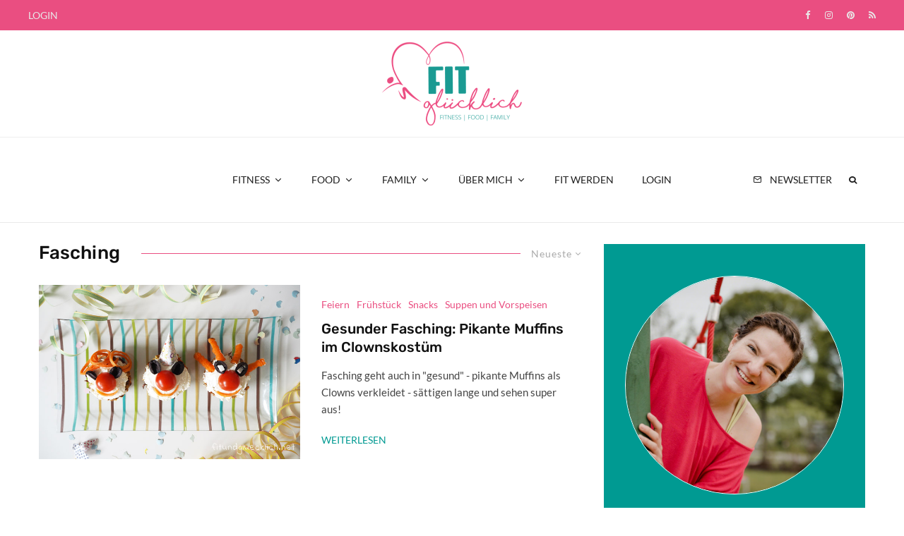

--- FILE ---
content_type: text/html; charset=UTF-8
request_url: https://www.fitundgluecklich.net/tag/fasching/
body_size: 167261
content:
<!DOCTYPE html>
<html lang="de">
<head>
	<meta charset="UTF-8">
			<meta name="viewport" content="width=device-width, initial-scale=1">
		<link rel="profile" href="http://gmpg.org/xfn/11">
		<meta name="theme-color" content="#ea4e81">
	<meta name='robots' content='index, follow, max-image-preview:large, max-snippet:-1, max-video-preview:-1' />
	<style>img:is([sizes="auto" i], [sizes^="auto," i]) { contain-intrinsic-size: 3000px 1500px }</style>
	
	<!-- This site is optimized with the Yoast SEO plugin v26.8 - https://yoast.com/product/yoast-seo-wordpress/ -->
	<title>Fasching Archive - Fit &amp; Glücklich</title>
	<link rel="canonical" href="https://www.fitundgluecklich.net/tag/fasching/" />
	<meta property="og:locale" content="de_DE" />
	<meta property="og:type" content="article" />
	<meta property="og:title" content="Fasching Archive - Fit &amp; Glücklich" />
	<meta property="og:url" content="https://www.fitundgluecklich.net/tag/fasching/" />
	<meta property="og:site_name" content="Fit &amp; Glücklich" />
	<meta name="twitter:card" content="summary_large_image" />
	<script type="application/ld+json" class="yoast-schema-graph">{"@context":"https://schema.org","@graph":[{"@type":"CollectionPage","@id":"https://www.fitundgluecklich.net/tag/fasching/","url":"https://www.fitundgluecklich.net/tag/fasching/","name":"Fasching Archive - Fit &amp; Glücklich","isPartOf":{"@id":"https://www.fitundgluecklich.net/#website"},"primaryImageOfPage":{"@id":"https://www.fitundgluecklich.net/tag/fasching/#primaryimage"},"image":{"@id":"https://www.fitundgluecklich.net/tag/fasching/#primaryimage"},"thumbnailUrl":"https://www.fitundgluecklich.net/wp-content/uploads/2018/01/Fasching-pikante-Muffins.jpg","breadcrumb":{"@id":"https://www.fitundgluecklich.net/tag/fasching/#breadcrumb"},"inLanguage":"de"},{"@type":"ImageObject","inLanguage":"de","@id":"https://www.fitundgluecklich.net/tag/fasching/#primaryimage","url":"https://www.fitundgluecklich.net/wp-content/uploads/2018/01/Fasching-pikante-Muffins.jpg","contentUrl":"https://www.fitundgluecklich.net/wp-content/uploads/2018/01/Fasching-pikante-Muffins.jpg","width":700,"height":467},{"@type":"BreadcrumbList","@id":"https://www.fitundgluecklich.net/tag/fasching/#breadcrumb","itemListElement":[{"@type":"ListItem","position":1,"name":"Startseite","item":"https://www.fitundgluecklich.net/"},{"@type":"ListItem","position":2,"name":"Fasching"}]},{"@type":"WebSite","@id":"https://www.fitundgluecklich.net/#website","url":"https://www.fitundgluecklich.net/","name":"Fit &amp; Glücklich","description":"Fitness | Food | Family","potentialAction":[{"@type":"SearchAction","target":{"@type":"EntryPoint","urlTemplate":"https://www.fitundgluecklich.net/?s={search_term_string}"},"query-input":{"@type":"PropertyValueSpecification","valueRequired":true,"valueName":"search_term_string"}}],"inLanguage":"de"}]}</script>
	<!-- / Yoast SEO plugin. -->


<link rel='dns-prefetch' href='//www.google-analytics.com' />
<link rel="alternate" type="application/rss+xml" title="Fit &amp; Glücklich &raquo; Feed" href="https://www.fitundgluecklich.net/feed/" />
<link rel="alternate" type="application/rss+xml" title="Fit &amp; Glücklich &raquo; Kommentar-Feed" href="https://www.fitundgluecklich.net/comments/feed/" />
<link rel="alternate" type="application/rss+xml" title="Fit &amp; Glücklich &raquo; Fasching Schlagwort-Feed" href="https://www.fitundgluecklich.net/tag/fasching/feed/" />
<script>(()=>{"use strict";const e=[400,500,600,700,800,900],t=e=>`wprm-min-${e}`,n=e=>`wprm-max-${e}`,s=new Set,o="ResizeObserver"in window,r=o?new ResizeObserver((e=>{for(const t of e)c(t.target)})):null,i=.5/(window.devicePixelRatio||1);function c(s){const o=s.getBoundingClientRect().width||0;for(let r=0;r<e.length;r++){const c=e[r],a=o<=c+i;o>c+i?s.classList.add(t(c)):s.classList.remove(t(c)),a?s.classList.add(n(c)):s.classList.remove(n(c))}}function a(e){s.has(e)||(s.add(e),r&&r.observe(e),c(e))}!function(e=document){e.querySelectorAll(".wprm-recipe").forEach(a)}();if(new MutationObserver((e=>{for(const t of e)for(const e of t.addedNodes)e instanceof Element&&(e.matches?.(".wprm-recipe")&&a(e),e.querySelectorAll?.(".wprm-recipe").forEach(a))})).observe(document.documentElement,{childList:!0,subtree:!0}),!o){let e=0;addEventListener("resize",(()=>{e&&cancelAnimationFrame(e),e=requestAnimationFrame((()=>s.forEach(c)))}),{passive:!0})}})();</script><link rel='stylesheet' id='wprm-public-css' href='https://www.fitundgluecklich.net/wp-content/plugins/wp-recipe-maker/dist/public-modern.css?ver=10.3.2' type='text/css' media='all' />
<link rel='stylesheet' id='wp-block-library-css' href='https://www.fitundgluecklich.net/wp-includes/css/dist/block-library/style.min.css?ver=6.8.3' type='text/css' media='all' />
<style id='classic-theme-styles-inline-css' type='text/css'>
/*! This file is auto-generated */
.wp-block-button__link{color:#fff;background-color:#32373c;border-radius:9999px;box-shadow:none;text-decoration:none;padding:calc(.667em + 2px) calc(1.333em + 2px);font-size:1.125em}.wp-block-file__button{background:#32373c;color:#fff;text-decoration:none}
</style>
<link rel='stylesheet' id='single-testimonial-block-css' href='https://www.fitundgluecklich.net/wp-content/plugins/easy-testimonials/blocks/single-testimonial/style.css?ver=1680260545' type='text/css' media='all' />
<link rel='stylesheet' id='random-testimonial-block-css' href='https://www.fitundgluecklich.net/wp-content/plugins/easy-testimonials/blocks/random-testimonial/style.css?ver=1680260545' type='text/css' media='all' />
<link rel='stylesheet' id='testimonials-list-block-css' href='https://www.fitundgluecklich.net/wp-content/plugins/easy-testimonials/blocks/testimonials-list/style.css?ver=1680260545' type='text/css' media='all' />
<link rel='stylesheet' id='testimonials-cycle-block-css' href='https://www.fitundgluecklich.net/wp-content/plugins/easy-testimonials/blocks/testimonials-cycle/style.css?ver=1680260545' type='text/css' media='all' />
<link rel='stylesheet' id='testimonials-grid-block-css' href='https://www.fitundgluecklich.net/wp-content/plugins/easy-testimonials/blocks/testimonials-grid/style.css?ver=1680260545' type='text/css' media='all' />
<link rel='stylesheet' id='lets-info-up-style-css-css' href='https://www.fitundgluecklich.net/wp-content/plugins/lets-info-up/admin/block/dist/blocks.style.build.css?ver=1.2.0' type='text/css' media='all' />
<style id='global-styles-inline-css' type='text/css'>
:root{--wp--preset--aspect-ratio--square: 1;--wp--preset--aspect-ratio--4-3: 4/3;--wp--preset--aspect-ratio--3-4: 3/4;--wp--preset--aspect-ratio--3-2: 3/2;--wp--preset--aspect-ratio--2-3: 2/3;--wp--preset--aspect-ratio--16-9: 16/9;--wp--preset--aspect-ratio--9-16: 9/16;--wp--preset--color--black: #000000;--wp--preset--color--cyan-bluish-gray: #abb8c3;--wp--preset--color--white: #ffffff;--wp--preset--color--pale-pink: #f78da7;--wp--preset--color--vivid-red: #cf2e2e;--wp--preset--color--luminous-vivid-orange: #ff6900;--wp--preset--color--luminous-vivid-amber: #fcb900;--wp--preset--color--light-green-cyan: #7bdcb5;--wp--preset--color--vivid-green-cyan: #00d084;--wp--preset--color--pale-cyan-blue: #8ed1fc;--wp--preset--color--vivid-cyan-blue: #0693e3;--wp--preset--color--vivid-purple: #9b51e0;--wp--preset--gradient--vivid-cyan-blue-to-vivid-purple: linear-gradient(135deg,rgba(6,147,227,1) 0%,rgb(155,81,224) 100%);--wp--preset--gradient--light-green-cyan-to-vivid-green-cyan: linear-gradient(135deg,rgb(122,220,180) 0%,rgb(0,208,130) 100%);--wp--preset--gradient--luminous-vivid-amber-to-luminous-vivid-orange: linear-gradient(135deg,rgba(252,185,0,1) 0%,rgba(255,105,0,1) 100%);--wp--preset--gradient--luminous-vivid-orange-to-vivid-red: linear-gradient(135deg,rgba(255,105,0,1) 0%,rgb(207,46,46) 100%);--wp--preset--gradient--very-light-gray-to-cyan-bluish-gray: linear-gradient(135deg,rgb(238,238,238) 0%,rgb(169,184,195) 100%);--wp--preset--gradient--cool-to-warm-spectrum: linear-gradient(135deg,rgb(74,234,220) 0%,rgb(151,120,209) 20%,rgb(207,42,186) 40%,rgb(238,44,130) 60%,rgb(251,105,98) 80%,rgb(254,248,76) 100%);--wp--preset--gradient--blush-light-purple: linear-gradient(135deg,rgb(255,206,236) 0%,rgb(152,150,240) 100%);--wp--preset--gradient--blush-bordeaux: linear-gradient(135deg,rgb(254,205,165) 0%,rgb(254,45,45) 50%,rgb(107,0,62) 100%);--wp--preset--gradient--luminous-dusk: linear-gradient(135deg,rgb(255,203,112) 0%,rgb(199,81,192) 50%,rgb(65,88,208) 100%);--wp--preset--gradient--pale-ocean: linear-gradient(135deg,rgb(255,245,203) 0%,rgb(182,227,212) 50%,rgb(51,167,181) 100%);--wp--preset--gradient--electric-grass: linear-gradient(135deg,rgb(202,248,128) 0%,rgb(113,206,126) 100%);--wp--preset--gradient--midnight: linear-gradient(135deg,rgb(2,3,129) 0%,rgb(40,116,252) 100%);--wp--preset--font-size--small: 13px;--wp--preset--font-size--medium: 20px;--wp--preset--font-size--large: 36px;--wp--preset--font-size--x-large: 42px;--wp--preset--spacing--20: 0.44rem;--wp--preset--spacing--30: 0.67rem;--wp--preset--spacing--40: 1rem;--wp--preset--spacing--50: 1.5rem;--wp--preset--spacing--60: 2.25rem;--wp--preset--spacing--70: 3.38rem;--wp--preset--spacing--80: 5.06rem;--wp--preset--shadow--natural: 6px 6px 9px rgba(0, 0, 0, 0.2);--wp--preset--shadow--deep: 12px 12px 50px rgba(0, 0, 0, 0.4);--wp--preset--shadow--sharp: 6px 6px 0px rgba(0, 0, 0, 0.2);--wp--preset--shadow--outlined: 6px 6px 0px -3px rgba(255, 255, 255, 1), 6px 6px rgba(0, 0, 0, 1);--wp--preset--shadow--crisp: 6px 6px 0px rgba(0, 0, 0, 1);}:where(.is-layout-flex){gap: 0.5em;}:where(.is-layout-grid){gap: 0.5em;}body .is-layout-flex{display: flex;}.is-layout-flex{flex-wrap: wrap;align-items: center;}.is-layout-flex > :is(*, div){margin: 0;}body .is-layout-grid{display: grid;}.is-layout-grid > :is(*, div){margin: 0;}:where(.wp-block-columns.is-layout-flex){gap: 2em;}:where(.wp-block-columns.is-layout-grid){gap: 2em;}:where(.wp-block-post-template.is-layout-flex){gap: 1.25em;}:where(.wp-block-post-template.is-layout-grid){gap: 1.25em;}.has-black-color{color: var(--wp--preset--color--black) !important;}.has-cyan-bluish-gray-color{color: var(--wp--preset--color--cyan-bluish-gray) !important;}.has-white-color{color: var(--wp--preset--color--white) !important;}.has-pale-pink-color{color: var(--wp--preset--color--pale-pink) !important;}.has-vivid-red-color{color: var(--wp--preset--color--vivid-red) !important;}.has-luminous-vivid-orange-color{color: var(--wp--preset--color--luminous-vivid-orange) !important;}.has-luminous-vivid-amber-color{color: var(--wp--preset--color--luminous-vivid-amber) !important;}.has-light-green-cyan-color{color: var(--wp--preset--color--light-green-cyan) !important;}.has-vivid-green-cyan-color{color: var(--wp--preset--color--vivid-green-cyan) !important;}.has-pale-cyan-blue-color{color: var(--wp--preset--color--pale-cyan-blue) !important;}.has-vivid-cyan-blue-color{color: var(--wp--preset--color--vivid-cyan-blue) !important;}.has-vivid-purple-color{color: var(--wp--preset--color--vivid-purple) !important;}.has-black-background-color{background-color: var(--wp--preset--color--black) !important;}.has-cyan-bluish-gray-background-color{background-color: var(--wp--preset--color--cyan-bluish-gray) !important;}.has-white-background-color{background-color: var(--wp--preset--color--white) !important;}.has-pale-pink-background-color{background-color: var(--wp--preset--color--pale-pink) !important;}.has-vivid-red-background-color{background-color: var(--wp--preset--color--vivid-red) !important;}.has-luminous-vivid-orange-background-color{background-color: var(--wp--preset--color--luminous-vivid-orange) !important;}.has-luminous-vivid-amber-background-color{background-color: var(--wp--preset--color--luminous-vivid-amber) !important;}.has-light-green-cyan-background-color{background-color: var(--wp--preset--color--light-green-cyan) !important;}.has-vivid-green-cyan-background-color{background-color: var(--wp--preset--color--vivid-green-cyan) !important;}.has-pale-cyan-blue-background-color{background-color: var(--wp--preset--color--pale-cyan-blue) !important;}.has-vivid-cyan-blue-background-color{background-color: var(--wp--preset--color--vivid-cyan-blue) !important;}.has-vivid-purple-background-color{background-color: var(--wp--preset--color--vivid-purple) !important;}.has-black-border-color{border-color: var(--wp--preset--color--black) !important;}.has-cyan-bluish-gray-border-color{border-color: var(--wp--preset--color--cyan-bluish-gray) !important;}.has-white-border-color{border-color: var(--wp--preset--color--white) !important;}.has-pale-pink-border-color{border-color: var(--wp--preset--color--pale-pink) !important;}.has-vivid-red-border-color{border-color: var(--wp--preset--color--vivid-red) !important;}.has-luminous-vivid-orange-border-color{border-color: var(--wp--preset--color--luminous-vivid-orange) !important;}.has-luminous-vivid-amber-border-color{border-color: var(--wp--preset--color--luminous-vivid-amber) !important;}.has-light-green-cyan-border-color{border-color: var(--wp--preset--color--light-green-cyan) !important;}.has-vivid-green-cyan-border-color{border-color: var(--wp--preset--color--vivid-green-cyan) !important;}.has-pale-cyan-blue-border-color{border-color: var(--wp--preset--color--pale-cyan-blue) !important;}.has-vivid-cyan-blue-border-color{border-color: var(--wp--preset--color--vivid-cyan-blue) !important;}.has-vivid-purple-border-color{border-color: var(--wp--preset--color--vivid-purple) !important;}.has-vivid-cyan-blue-to-vivid-purple-gradient-background{background: var(--wp--preset--gradient--vivid-cyan-blue-to-vivid-purple) !important;}.has-light-green-cyan-to-vivid-green-cyan-gradient-background{background: var(--wp--preset--gradient--light-green-cyan-to-vivid-green-cyan) !important;}.has-luminous-vivid-amber-to-luminous-vivid-orange-gradient-background{background: var(--wp--preset--gradient--luminous-vivid-amber-to-luminous-vivid-orange) !important;}.has-luminous-vivid-orange-to-vivid-red-gradient-background{background: var(--wp--preset--gradient--luminous-vivid-orange-to-vivid-red) !important;}.has-very-light-gray-to-cyan-bluish-gray-gradient-background{background: var(--wp--preset--gradient--very-light-gray-to-cyan-bluish-gray) !important;}.has-cool-to-warm-spectrum-gradient-background{background: var(--wp--preset--gradient--cool-to-warm-spectrum) !important;}.has-blush-light-purple-gradient-background{background: var(--wp--preset--gradient--blush-light-purple) !important;}.has-blush-bordeaux-gradient-background{background: var(--wp--preset--gradient--blush-bordeaux) !important;}.has-luminous-dusk-gradient-background{background: var(--wp--preset--gradient--luminous-dusk) !important;}.has-pale-ocean-gradient-background{background: var(--wp--preset--gradient--pale-ocean) !important;}.has-electric-grass-gradient-background{background: var(--wp--preset--gradient--electric-grass) !important;}.has-midnight-gradient-background{background: var(--wp--preset--gradient--midnight) !important;}.has-small-font-size{font-size: var(--wp--preset--font-size--small) !important;}.has-medium-font-size{font-size: var(--wp--preset--font-size--medium) !important;}.has-large-font-size{font-size: var(--wp--preset--font-size--large) !important;}.has-x-large-font-size{font-size: var(--wp--preset--font-size--x-large) !important;}
:where(.wp-block-post-template.is-layout-flex){gap: 1.25em;}:where(.wp-block-post-template.is-layout-grid){gap: 1.25em;}
:where(.wp-block-columns.is-layout-flex){gap: 2em;}:where(.wp-block-columns.is-layout-grid){gap: 2em;}
:root :where(.wp-block-pullquote){font-size: 1.5em;line-height: 1.6;}
</style>
<link rel='stylesheet' id='digimember_css_0-css' href='https://www.fitundgluecklich.net/wp-content/plugins/digimember/webinc/css/../packages/dm-frontend-styles.c6a0678b6b81e5f06afe.css?ver=3.9.2' type='text/css' media='all' />
<link rel='stylesheet' id='easy_testimonial_style-css' href='https://www.fitundgluecklich.net/wp-content/plugins/easy-testimonials/include/assets/css/style.css?ver=6.8.3' type='text/css' media='all' />
<link rel='stylesheet' id='mc4wp-form-themes-css' href='https://www.fitundgluecklich.net/wp-content/plugins/mailchimp-for-wp/assets/css/form-themes.css?ver=4.11.1' type='text/css' media='all' />
<link rel='stylesheet' id='lets-info-up-css' href='https://www.fitundgluecklich.net/wp-content/plugins/lets-info-up/frontend/css/style.min.css?ver=1.2.0' type='text/css' media='all' />
<link rel='stylesheet' id='zeen-style-css' href='https://www.fitundgluecklich.net/wp-content/themes/zeen/assets/css/style.min.css?ver=1714662087' type='text/css' media='all' />
<style id='zeen-style-inline-css' type='text/css'>
.content-bg, .block-skin-5:not(.skin-inner), .block-skin-5.skin-inner > .tipi-row-inner-style, .article-layout-skin-1.title-cut-bl .hero-wrap .meta:before, .article-layout-skin-1.title-cut-bc .hero-wrap .meta:before, .article-layout-skin-1.title-cut-bl .hero-wrap .share-it:before, .article-layout-skin-1.title-cut-bc .hero-wrap .share-it:before, .standard-archive .page-header, .skin-dark .flickity-viewport, .zeen__var__options label { background: #ffffff;}a.zeen-pin-it{position: absolute}.background.mask {background-color: transparent}.side-author__wrap .mask a {display:inline-block;height:70px}.timed-pup,.modal-wrap {position:fixed;visibility:hidden}.to-top__fixed .to-top a{background-color:#000000; color: #fff}#block-wrap-440 .tipi-row-inner-style{ ;}.site-inner { background-color: #fff; }.splitter svg g { fill: #fff; }.inline-post .block article .title { font-size: 20px;}.fontfam-1 { font-family: 'Rubik',sans-serif!important;}input,input[type="number"],.body-f1, .quotes-f1 blockquote, .quotes-f1 q, .by-f1 .byline, .sub-f1 .subtitle, .wh-f1 .widget-title, .headings-f1 h1, .headings-f1 h2, .headings-f1 h3, .headings-f1 h4, .headings-f1 h5, .headings-f1 h6, .font-1, div.jvectormap-tip {font-family:'Rubik',sans-serif;font-weight: 500;font-style: normal;}.fontfam-2 { font-family:'Lato',sans-serif!important; }input[type=submit], button, .tipi-button,.button,.wpcf7-submit,.button__back__home,.body-f2, .quotes-f2 blockquote, .quotes-f2 q, .by-f2 .byline, .sub-f2 .subtitle, .wh-f2 .widget-title, .headings-f2 h1, .headings-f2 h2, .headings-f2 h3, .headings-f2 h4, .headings-f2 h5, .headings-f2 h6, .font-2 {font-family:'Lato',sans-serif;font-weight: 400;font-style: normal;}.fontfam-3 { font-family:'Lato',sans-serif!important;}.body-f3, .quotes-f3 blockquote, .quotes-f3 q, .by-f3 .byline, .sub-f3 .subtitle, .wh-f3 .widget-title, .headings-f3 h1, .headings-f3 h2, .headings-f3 h3, .headings-f3 h4, .headings-f3 h5, .headings-f3 h6, .font-3 {font-family:'Lato',sans-serif;font-style: normal;font-weight: 400;}.tipi-row, .tipi-builder-on .contents-wrap > p { max-width: 1230px ; }.slider-columns--3 article { width: 360px }.slider-columns--2 article { width: 555px }.slider-columns--4 article { width: 262.5px }.single .site-content .tipi-row { max-width: 1230px ; }.single-product .site-content .tipi-row { max-width: 1230px ; }.date--secondary { color: #c6cfd3; }.date--main { color: #f8d92f; }.global-accent-border { border-color: #ea4e81; }.trending-accent-border { border-color: #ea4e81; }.trending-accent-bg { border-color: #ea4e81; }.wpcf7-submit, .tipi-button.block-loader { background: #ea4e81; }.wpcf7-submit:hover, .tipi-button.block-loader:hover { background: #111; }.tipi-button.block-loader { color: #fff!important; }.wpcf7-submit { background: #18181e; }.wpcf7-submit:hover { background: #111; }.global-accent-bg, .icon-base-2:hover .icon-bg, #progress { background-color: #ea4e81; }.global-accent-text, .mm-submenu-2 .mm-51 .menu-wrap > .sub-menu > li > a { color: #ea4e81; }body { color:#444;}.excerpt { color:#444;}.mode--alt--b .excerpt, .block-skin-2 .excerpt, .block-skin-2 .preview-classic .custom-button__fill-2 { color:#888!important;}.read-more-wrap { color:#009a92;}.logo-fallback a { color:#000!important;}.site-mob-header .logo-fallback a { color:#000!important;}blockquote:not(.comment-excerpt) { color:#111;}.mode--alt--b blockquote:not(.comment-excerpt), .mode--alt--b .block-skin-0.block-wrap-quote .block-wrap-quote blockquote:not(.comment-excerpt), .mode--alt--b .block-skin-0.block-wrap-quote .block-wrap-quote blockquote:not(.comment-excerpt) span { color:#fff!important;}.byline, .byline a { color:#444444;}.mode--alt--b .block-wrap-classic .byline, .mode--alt--b .block-wrap-classic .byline a, .mode--alt--b .block-wrap-thumbnail .byline, .mode--alt--b .block-wrap-thumbnail .byline a, .block-skin-2 .byline a, .block-skin-2 .byline { color:#888;}.preview-classic .meta .title, .preview-thumbnail .meta .title,.preview-56 .meta .title{ color:#111111;}h1, h2, h3, h4, h5, h6, .block-title { color:#111111;}.sidebar-widget  .widget-title { color:#ffffff!important;}.link-color-wrap a, .woocommerce-Tabs-panel--description a { color: #ea4e81; }.mode--alt--b .link-color-wrap a, .mode--alt--b .woocommerce-Tabs-panel--description a { color: #888; }.copyright, .site-footer .bg-area-inner .copyright a { color: #ffffff; }.link-color-wrap a:hover { color: #009a92; }.mode--alt--b .link-color-wrap a:hover { color: #555; }body{line-height:1.66}input[type=submit], button, .tipi-button,.button,.wpcf7-submit,.button__back__home{letter-spacing:0.03em}.sub-menu a:not(.tipi-button){letter-spacing:0.1em}.widget-title{letter-spacing:0.15em}html, body{font-size:15px}.byline{font-size:12px}input[type=submit], button, .tipi-button,.button,.wpcf7-submit,.button__back__home{font-size:11px}.excerpt{font-size:15px}.logo-fallback, .secondary-wrap .logo-fallback a{font-size:22px}.logo span{font-size:12px}.breadcrumbs{font-size:10px}.hero-meta.tipi-s-typo .title{font-size:20px}.hero-meta.tipi-s-typo .subtitle{font-size:15px}.hero-meta.tipi-m-typo .title{font-size:20px}.hero-meta.tipi-m-typo .subtitle{font-size:15px}.hero-meta.tipi-xl-typo .title{font-size:20px}.hero-meta.tipi-xl-typo .subtitle{font-size:15px}.block-html-content h1, .single-content .entry-content h1{font-size:20px}.block-html-content h2, .single-content .entry-content h2{font-size:20px}.block-html-content h3, .single-content .entry-content h3{font-size:20px}.block-html-content h4, .single-content .entry-content h4{font-size:20px}.block-html-content h5, .single-content .entry-content h5{font-size:18px}.footer-block-links{font-size:8px}blockquote, q{font-size:20px}.site-footer .copyright{font-size:12px}.footer-navigation{font-size:12px}.site-footer .menu-icons{font-size:12px}.block-title, .page-title{font-size:24px}.block-subtitle{font-size:18px}.block-col-self .preview-2 .title{font-size:22px}.block-wrap-classic .tipi-m-typo .title-wrap .title{font-size:22px}.tipi-s-typo .title, .ppl-s-3 .tipi-s-typo .title, .zeen-col--wide .ppl-s-3 .tipi-s-typo .title, .preview-1 .title, .preview-21:not(.tipi-xs-typo) .title{font-size:22px}.tipi-xs-typo .title, .tipi-basket-wrap .basket-item .title{font-size:15px}.meta .read-more-wrap{font-size:11px}.widget-title{font-size:12px}.split-1:not(.preview-thumbnail) .mask{-webkit-flex: 0 0 calc( 34% - 15px);
					-ms-flex: 0 0 calc( 34% - 15px);
					flex: 0 0 calc( 34% - 15px);
					width: calc( 34% - 15px);}.preview-thumbnail .mask{-webkit-flex: 0 0 65px;
					-ms-flex: 0 0 65px;
					flex: 0 0 65px;
					width: 65px;}.footer-lower-area{padding-top:40px}.footer-lower-area{padding-bottom:40px}.footer-upper-area{padding-bottom:40px}.footer-upper-area{padding-top:40px}.footer-widget-wrap{padding-bottom:40px}.footer-widget-wrap{padding-top:40px}.tipi-button-cta-header{font-size:12px}.block-wrap-grid .tipi-xl-typo .title{font-size:22px}.block-wrap-grid .tipi-l-typo .title{font-size:22px}.block-wrap-grid .tipi-m-typo .title-wrap .title, .block-94 .block-piece-2 .tipi-xs-12 .title-wrap .title, .zeen-col--wide .block-wrap-grid:not(.block-wrap-81):not(.block-wrap-82) .tipi-m-typo .title-wrap .title, .zeen-col--wide .block-wrap-grid .tipi-l-typo .title, .zeen-col--wide .block-wrap-grid .tipi-xl-typo .title{font-size:22px}.block-wrap-grid .tipi-s-typo .title-wrap .title, .block-92 .block-piece-2 article .title-wrap .title, .block-94 .block-piece-2 .tipi-xs-6 .title-wrap .title{font-size:18px!important}.block-wrap-grid .tipi-s-typo .title-wrap .subtitle, .block-92 .block-piece-2 article .title-wrap .subtitle, .block-94 .block-piece-2 .tipi-xs-6 .title-wrap .subtitle{font-size:18px}.block-wrap-grid .tipi-m-typo .title-wrap .subtitle, .block-wrap-grid .tipi-l-typo .title-wrap .subtitle, .block-wrap-grid .tipi-xl-typo .title-wrap .subtitle, .block-94 .block-piece-2 .tipi-xs-12 .title-wrap .subtitle, .zeen-col--wide .block-wrap-grid:not(.block-wrap-81):not(.block-wrap-82) .tipi-m-typo .title-wrap .subtitle{font-size:20px}.preview-grid .read-more-wrap{font-size:11px}.tipi-button.block-loader, .wpcf7-submit, .mc4wp-form-fields button { font-weight: 700;}.footer-lower-area, .footer-lower-area .menu-item, .footer-lower-area .menu-icon span {font-weight: 700;}input[type=submit], button, .tipi-button,.button,.wpcf7-submit,.button__back__home{ text-transform: uppercase; }.entry-title{ text-transform: none; }.logo-fallback{ text-transform: none; }.block-wrap-slider .title-wrap .title{ text-transform: none; }.block-wrap-grid .title-wrap .title, .tile-design-4 .meta .title-wrap .title{ text-transform: none; }.block-wrap-classic .title-wrap .title{ text-transform: none; }.block-title{ text-transform: none; }.meta .excerpt .read-more{ text-transform: uppercase; }.preview-grid .read-more{ text-transform: uppercase; }.block-subtitle{ text-transform: none; }.byline{ text-transform: none; }.widget-title{ text-transform: none; }.main-navigation .menu-item, .main-navigation .menu-icon .menu-icon--text{ text-transform: uppercase; }.secondary-navigation, .secondary-wrap .menu-icon .menu-icon--text{ text-transform: uppercase; }.footer-lower-area .menu-item, .footer-lower-area .menu-icon span{ text-transform: uppercase; }.sub-menu a:not(.tipi-button){ text-transform: none; }.site-mob-header .menu-item, .site-mob-header .menu-icon span{ text-transform: uppercase; }.single-content .entry-content h1, .single-content .entry-content h2, .single-content .entry-content h3, .single-content .entry-content h4, .single-content .entry-content h5, .single-content .entry-content h6, .meta__full h1, .meta__full h2, .meta__full h3, .meta__full h4, .meta__full h5, .bbp__thread__title{ text-transform: none; }.mm-submenu-2 .mm-11 .menu-wrap > *, .mm-submenu-2 .mm-31 .menu-wrap > *, .mm-submenu-2 .mm-21 .menu-wrap > *, .mm-submenu-2 .mm-51 .menu-wrap > *  { border-top: 1px solid transparent; }.separation-border { margin-bottom: 20px; }.load-more-wrap-1 { padding-top: 20px; }.block-wrap-classic .inf-spacer + .block:not(.block-62) { margin-top: 20px; }.block-title-wrap-style .block-title:after, .block-title-wrap-style .block-title:before { border-top: 1px #ea4e81 solid;}.separation-border-v { background: #eee;}.separation-border-v { height: calc( 100% -  20px - 1px); }@media only screen and (max-width: 480px) {.separation-border { margin-bottom: 30px;}}.grid-spacing { border-top-width: 3px; }.sidebar-wrap .sidebar { padding-right: 0px; padding-left: 0px; padding-top:0px; padding-bottom:0px; }.sidebar-left .sidebar-wrap .sidebar { padding-right: 0px; padding-left: 0px; }@media only screen and (min-width: 481px) {.block-wrap-grid .block-title-area, .block-wrap-98 .block-piece-2 article:last-child { margin-bottom: -3px; }.block-wrap-92 .tipi-row-inner-box { margin-top: -3px; }.block-wrap-grid .only-filters { top: 3px; }.grid-spacing { border-right-width: 3px; }.block-wrap-grid:not(.block-wrap-81) .block { width: calc( 100% + 3px ); }}@media only screen and (max-width: 859px) {.mobile__design--side .mask {
		width: calc( 34% - 15px);
	}}@media only screen and (min-width: 860px) {input[type=submit], button, .tipi-button,.button,.wpcf7-submit,.button__back__home{letter-spacing:0.09em}.hero-meta.tipi-s-typo .title{font-size:30px}.hero-meta.tipi-s-typo .subtitle{font-size:18px}.hero-meta.tipi-m-typo .title{font-size:30px}.hero-meta.tipi-m-typo .subtitle{font-size:18px}.hero-meta.tipi-xl-typo .title{font-size:30px}.hero-meta.tipi-xl-typo .subtitle{font-size:18px}.block-html-content h1, .single-content .entry-content h1{font-size:30px}.block-html-content h2, .single-content .entry-content h2{font-size:30px}.block-html-content h3, .single-content .entry-content h3{font-size:24px}.block-html-content h4, .single-content .entry-content h4{font-size:24px}blockquote, q{font-size:25px}.main-navigation, .main-navigation .menu-icon--text{font-size:12px}.sub-menu a:not(.tipi-button){font-size:12px}.main-navigation .menu-icon, .main-navigation .trending-icon-solo{font-size:12px}.secondary-wrap-v .standard-drop>a,.secondary-wrap, .secondary-wrap a, .secondary-wrap .menu-icon--text{font-size:11px}.secondary-wrap .menu-icon, .secondary-wrap .menu-icon a, .secondary-wrap .trending-icon-solo{font-size:13px}.block-wrap-grid .tipi-xl-typo .title{font-size:30px}.block-wrap-grid .tipi-l-typo .title{font-size:30px}.layout-side-info .details{width:130px;float:left}.title-contrast .hero-wrap { height: calc( 100vh - 130px ); }.tipi-s-typo .title, .ppl-s-3 .tipi-s-typo .title, .zeen-col--wide .ppl-s-3 .tipi-s-typo .title, .preview-1 .title, .preview-21:not(.tipi-xs-typo) .title  { line-height: 1.3333;}.zeen-col--narrow .block-wrap-classic .tipi-m-typo .title-wrap .title { font-size: 18px; }.secondary-wrap .menu-padding, .secondary-wrap .ul-padding > li > a {
			padding-top: 10px;
			padding-bottom: 10px;
		}}@media only screen and (min-width: 1240px) {.hero-l .single-content {padding-top: 45px}.align-fs .contents-wrap .video-wrap, .align-fs-center .aligncenter.size-full, .align-fs-center .wp-caption.aligncenter .size-full, .align-fs-center .tiled-gallery, .align-fs .alignwide { width: 1170px; }.align-fs .contents-wrap .video-wrap { height: 658px; }.has-bg .align-fs .contents-wrap .video-wrap, .has-bg .align-fs .alignwide, .has-bg .align-fs-center .aligncenter.size-full, .has-bg .align-fs-center .wp-caption.aligncenter .size-full, .has-bg .align-fs-center .tiled-gallery { width: 1230px; }.has-bg .align-fs .contents-wrap .video-wrap { height: 691px; }.byline{font-size:14px}.logo-fallback, .secondary-wrap .logo-fallback a{font-size:30px}.hero-meta.tipi-s-typo .title{font-size:44px}.hero-meta.tipi-m-typo .title{font-size:44px}.hero-meta.tipi-xl-typo .title{font-size:50px}.block-html-content h1, .single-content .entry-content h1{font-size:44px}.block-html-content h2, .single-content .entry-content h2{font-size:40px}.block-html-content h3, .single-content .entry-content h3{font-size:19px}.block-html-content h4, .single-content .entry-content h4{font-size:20px}.footer-block-links{font-size:14px}.footer-navigation{font-size:15px}.main-navigation, .main-navigation .menu-icon--text{font-size:14px}.sub-menu a:not(.tipi-button){font-size:14px}.secondary-wrap-v .standard-drop>a,.secondary-wrap, .secondary-wrap a, .secondary-wrap .menu-icon--text{font-size:14px}.block-title, .page-title{font-size:28px}.block-subtitle{font-size:20px}.block-col-self .preview-2 .title{font-size:36px}.block-wrap-classic .tipi-m-typo .title-wrap .title{font-size:30px}.tipi-s-typo .title, .ppl-s-3 .tipi-s-typo .title, .zeen-col--wide .ppl-s-3 .tipi-s-typo .title, .preview-1 .title, .preview-21:not(.tipi-xs-typo) .title{font-size:15px}.widget-title{font-size:15px}.split-1:not(.preview-thumbnail) .mask{-webkit-flex: 0 0 calc( 50% - 15px);
					-ms-flex: 0 0 calc( 50% - 15px);
					flex: 0 0 calc( 50% - 15px);
					width: calc( 50% - 15px);}.footer-upper-area{padding-bottom:50px}.footer-upper-area{padding-top:50px}.block-wrap-grid .tipi-xl-typo .title{font-size:45px}.block-wrap-grid .tipi-l-typo .title{font-size:36px}.block-wrap-grid .tipi-m-typo .title-wrap .title, .block-94 .block-piece-2 .tipi-xs-12 .title-wrap .title, .zeen-col--wide .block-wrap-grid:not(.block-wrap-81):not(.block-wrap-82) .tipi-m-typo .title-wrap .title, .zeen-col--wide .block-wrap-grid .tipi-l-typo .title, .zeen-col--wide .block-wrap-grid .tipi-xl-typo .title{font-size:24px}}.main-menu-bar-color-1 .current-menu-item > a, .main-menu-bar-color-1 .menu-main-menu > .dropper.active:not(.current-menu-item) > a { background-color: #111;}.cats .cat-with-bg, .byline-1 .comments { font-size:0.8em; }.site-header a { color: #111; }.site-skin-3.content-subscribe, .site-skin-3.content-subscribe .subtitle, .site-skin-3.content-subscribe input, .site-skin-3.content-subscribe h2 { color: #000000; } .site-skin-3.content-subscribe input[type="email"] { border-color: #000000; }.mob-menu-wrap a { color: #000000; }.mob-menu-wrap .mobile-navigation .mobile-search-wrap .search { border-color: #000000; }.content-area .zeen-widget { border: 0 #ffffff solid ; border-width: 0 0 1px 0; }.content-area .zeen-widget { padding:45px 30px 45px; }.grid-image-1 .mask-overlay { background-color: #1a1d1e ; }.with-fi.preview-grid,.with-fi.preview-grid .byline,.with-fi.preview-grid .subtitle, .with-fi.preview-grid a { color: #fff; }.preview-grid .mask-overlay { opacity: 0.3 ; }@media (pointer: fine) {.preview-grid:hover .mask-overlay { opacity: 0.6 ; }}.slider-image-1 .mask-overlay { background-color: #1a1d1e ; }.with-fi.preview-slider-overlay,.with-fi.preview-slider-overlay .byline,.with-fi.preview-slider-overlay .subtitle, .with-fi.preview-slider-overlay a { color: #fff; }.preview-slider-overlay .mask-overlay { opacity: 0.2 ; }@media (pointer: fine) {.preview-slider-overlay:hover .mask-overlay { opacity: 0.6 ; }}.site-footer .bg-area-inner, .site-footer .bg-area-inner .woo-product-rating span, .site-footer .bg-area-inner .stack-design-3 .meta { background-color: #ea4e81; }.site-footer .bg-area-inner .background { background-image: none; opacity: 1; }.footer-lower-area { color: #ffffff; }.to-top-2 a { border-color: #ffffff; }.to-top-2 i:after { background: #ffffff; }.site-footer .bg-area-inner,.site-footer .bg-area-inner .byline,.site-footer .bg-area-inner a,.site-footer .bg-area-inner .widget_search form *,.site-footer .bg-area-inner h3,.site-footer .bg-area-inner .widget-title { color:#ffffff; }.site-footer .bg-area-inner .tipi-spin.tipi-row-inner-style:before { border-color:#ffffff; }.site-footer .footer-widget-bg-area, .site-footer .footer-widget-bg-area .woo-product-rating span, .site-footer .footer-widget-bg-area .stack-design-3 .meta { background-color: #ea4e81; }.site-footer .footer-widget-bg-area .background { background-image: none; opacity: 1; }.site-footer .footer-widget-bg-area .block-skin-0 .tipi-arrow { color:#ffffff; border-color:#ffffff; }.site-footer .footer-widget-bg-area .block-skin-0 .tipi-arrow i:after{ background:#ffffff; }.site-footer .footer-widget-bg-area,.site-footer .footer-widget-bg-area .byline,.site-footer .footer-widget-bg-area a,.site-footer .footer-widget-bg-area .widget_search form *,.site-footer .footer-widget-bg-area h3,.site-footer .footer-widget-bg-area .widget-title { color:#ffffff; }.site-footer .footer-widget-bg-area .tipi-spin.tipi-row-inner-style:before { border-color:#ffffff; }.site-header .bg-area, .site-header .bg-area .woo-product-rating span, .site-header .bg-area .stack-design-3 .meta { background-color: #ffffff; }.site-header .bg-area .background { background-image: none; opacity: 1; }.sidebar-wrap .bg-area, .sidebar-wrap .bg-area .woo-product-rating span, .sidebar-wrap .bg-area .stack-design-3 .meta { background-color: #009a92; }.sidebar-wrap .bg-area .background { background-image: none; opacity: 1; }.site-skin-3 .sidebar:not(.sidebar-own-bg) { color: #ffffff; }.sidebar-wrap .bg-area .load-more-wrap .tipi-arrow { border-color:#ffffff; color:#ffffff; }.sidebar-wrap .bg-area .load-more-wrap .tipi-arrow i:after { background:#ffffff; }.sidebar-wrap .bg-area,.sidebar-wrap .bg-area .byline,.sidebar-wrap .bg-area a,.sidebar-wrap .bg-area .widget_search form *,.sidebar-wrap .bg-area h3,.sidebar-wrap .bg-area .widget-title { color:#ffffff; }.sidebar-wrap .bg-area .tipi-spin.tipi-row-inner-style:before { border-color:#ffffff; }.content-subscribe .bg-area, .content-subscribe .bg-area .woo-product-rating span, .content-subscribe .bg-area .stack-design-3 .meta { background-color: #ffffff; }.content-subscribe .bg-area .background { background-image: none; opacity: 1; }.content-subscribe .bg-area,.content-subscribe .bg-area .byline,.content-subscribe .bg-area a,.content-subscribe .bg-area .widget_search form *,.content-subscribe .bg-area h3,.content-subscribe .bg-area .widget-title { color:#000000; }.content-subscribe .bg-area .tipi-spin.tipi-row-inner-style:before { border-color:#000000; }.slide-in-menu .bg-area, .slide-in-menu .bg-area .woo-product-rating span, .slide-in-menu .bg-area .stack-design-3 .meta { background-color: #f2f2f2; }.slide-in-menu .bg-area .background { background-image: none; opacity: 1; }.slide-in-menu,.slide-in-menu .bg-area a,.slide-in-menu .bg-area .widget-title, .slide-in-menu .cb-widget-design-1 .cb-score { color:#000000; }.slide-in-menu form { border-color:#000000; }.slide-in-menu .bg-area .mc4wp-form-fields input[type="email"], #subscribe-submit input[type="email"], .subscribe-wrap input[type="email"],.slide-in-menu .bg-area .mc4wp-form-fields input[type="text"], #subscribe-submit input[type="text"], .subscribe-wrap input[type="text"] { border-bottom-color:#000000; }.site-mob-header .bg-area, .site-mob-header .bg-area .woo-product-rating span, .site-mob-header .bg-area .stack-design-3 .meta { background-color: #ea4e81; }.site-mob-header .bg-area .background { background-image: none; opacity: 1; }.site-mob-header .bg-area .tipi-i-menu-mob, .site-mob-menu-a-4.mob-open .tipi-i-menu-mob:before, .site-mob-menu-a-4.mob-open .tipi-i-menu-mob:after { background:#fff; }.site-mob-header .bg-area,.site-mob-header .bg-area .byline,.site-mob-header .bg-area a,.site-mob-header .bg-area .widget_search form *,.site-mob-header .bg-area h3,.site-mob-header .bg-area .widget-title { color:#fff; }.site-mob-header .bg-area .tipi-spin.tipi-row-inner-style:before { border-color:#fff; }.mob-menu-wrap .bg-area, .mob-menu-wrap .bg-area .woo-product-rating span, .mob-menu-wrap .bg-area .stack-design-3 .meta { background-color: #efefef; }.mob-menu-wrap .bg-area .background { background-image: none; opacity: 1; }.mob-menu-wrap .bg-area,.mob-menu-wrap .bg-area .byline,.mob-menu-wrap .bg-area a,.mob-menu-wrap .bg-area .widget_search form *,.mob-menu-wrap .bg-area h3,.mob-menu-wrap .bg-area .widget-title { color:#000000; }.mob-menu-wrap .bg-area .tipi-spin.tipi-row-inner-style:before { border-color:#000000; }.content-subscribe-block .bg-area, .content-subscribe-block .bg-area .woo-product-rating span, .content-subscribe-block .bg-area .stack-design-3 .meta { background-color: #ea4e81; }.content-subscribe-block .bg-area .background { background-image: none; opacity: 1; }.content-subscribe-block .bg-area,.content-subscribe-block .bg-area .byline,.content-subscribe-block .bg-area a,.content-subscribe-block .bg-area .widget_search form *,.content-subscribe-block .bg-area h3,.content-subscribe-block .bg-area .widget-title { color:#fff; }.content-subscribe-block .bg-area .tipi-spin.tipi-row-inner-style:before { border-color:#fff; }.main-navigation, .main-navigation .menu-icon--text { color: #1e1e1e; }.main-navigation .horizontal-menu>li>a { padding-left: 20px; padding-right: 20px; }.main-navigation .menu-icons>li>a{ padding-left: 12px;	padding-right: 12px;}.main-navigation-border { border-bottom:1px #eaeaea solid ; }.main-navigation-border .drop-search { border-top:1px #eaeaea solid ; }#progress {bottom: 0;height: 1px; }.sticky-menu-2:not(.active) #progress  { bottom: -1px;  }.main-navigation-border { border-top: 1px #eee solid ; }.main-navigation .horizontal-menu .drop, .main-navigation .horizontal-menu > li > a, .date--main {
			padding-top: 15px;
			padding-bottom: 15px;
		}.site-mob-header .menu-icon { font-size: 13px; }.secondary-wrap .menu-bg-area { background-color: #ea4e81; }.secondary-wrap-v .standard-drop>a,.secondary-wrap, .secondary-wrap a, .secondary-wrap .menu-icon--text { color: #e8e8e8; }.secondary-wrap .menu-secondary > li > a, .secondary-icons li > a { padding-left: 10px; padding-right: 10px; }.mc4wp-form-fields input[type=submit], .mc4wp-form-fields button, #subscribe-submit input[type=submit], .subscribe-wrap input[type=submit] {color: #ffffff;background-color: #ea4e81;}.site-mob-header:not(.site-mob-header-11) .header-padding .logo-main-wrap, .site-mob-header:not(.site-mob-header-11) .header-padding .icons-wrap a, .site-mob-header-11 .header-padding {
		padding-top: 20px;
		padding-bottom: 20px;
	}.site-header .header-padding {
		padding-top:15px;
		padding-bottom:15px;
	}.subscribe-wrap, .subscribe-wrap .content div { color: #fff; }@media only screen and (min-width: 860px){.tipi-m-0 {display: none}}
</style>
<link rel='stylesheet' id='zeen-child-style-css' href='https://www.fitundgluecklich.net/wp-content/themes/zeen-child/style.css?ver=6.8.3' type='text/css' media='all' />
<link rel='stylesheet' id='photoswipe-css' href='https://www.fitundgluecklich.net/wp-content/themes/zeen/assets/css/photoswipe.min.css?ver=4.1.3' type='text/css' media='all' />
<link rel='stylesheet' id='borlabs-cookie-custom-css' href='https://www.fitundgluecklich.net/wp-content/cache/borlabs-cookie/1/borlabs-cookie-1-de.css?ver=3.3.23-43' type='text/css' media='all' />
<link rel='stylesheet' id='login-with-ajax-css' href='https://www.fitundgluecklich.net/wp-content/plugins/login-with-ajax/templates/widget.css?ver=4.5.1' type='text/css' media='all' />
<script type="text/javascript" src="https://www.fitundgluecklich.net/wp-includes/js/jquery/jquery.min.js?ver=3.7.1" id="jquery-core-js"></script>
<script type="text/javascript" src="https://www.fitundgluecklich.net/wp-includes/js/jquery/jquery-migrate.min.js?ver=3.4.1" id="jquery-migrate-js"></script>
<script data-no-optimize="1" data-no-minify="1" data-cfasync="false" type="text/javascript" src="https://www.fitundgluecklich.net/wp-content/cache/borlabs-cookie/1/borlabs-cookie-config-de.json.js?ver=3.3.23-47" id="borlabs-cookie-config-js"></script>
<script data-no-optimize="1" data-no-minify="1" data-cfasync="false" type="text/javascript" src="https://www.fitundgluecklich.net/wp-content/plugins/borlabs-cookie/assets/javascript/borlabs-cookie-prioritize.min.js?ver=3.3.23" id="borlabs-cookie-prioritize-js"></script>
<script type="text/javascript" id="login-with-ajax-js-extra">
/* <![CDATA[ */
var LWA = {"ajaxurl":"https:\/\/www.fitundgluecklich.net\/wp-admin\/admin-ajax.php","off":""};
/* ]]> */
</script>
<script type="text/javascript" src="https://www.fitundgluecklich.net/wp-content/themes/zeen/plugins/login-with-ajax/login-with-ajax.js?ver=4.5.1" id="login-with-ajax-js"></script>
<script type="text/javascript" src="https://www.fitundgluecklich.net/wp-content/plugins/login-with-ajax/ajaxify/ajaxify.min.js?ver=4.5.1" id="login-with-ajax-ajaxify-js"></script>
<script type="text/javascript" id="easy-testimonials-reveal-js-extra">
/* <![CDATA[ */
var easy_testimonials_reveal = {"show_less_text":"Show Less"};
/* ]]> */
</script>
<script type="text/javascript" src="https://www.fitundgluecklich.net/wp-content/plugins/easy-testimonials/include/assets/js/easy-testimonials-reveal.js?ver=6.8.3" id="easy-testimonials-reveal-js"></script>
<link rel="https://api.w.org/" href="https://www.fitundgluecklich.net/wp-json/" /><link rel="alternate" title="JSON" type="application/json" href="https://www.fitundgluecklich.net/wp-json/wp/v2/tags/440" /><link rel="EditURI" type="application/rsd+xml" title="RSD" href="https://www.fitundgluecklich.net/xmlrpc.php?rsd" />
<style type="text/css" media="screen"></style><style type="text/css" media="screen">@media (max-width: 728px) {}</style><style type="text/css" media="screen">@media (max-width: 320px) {}</style><style type="text/css"> .tippy-box[data-theme~="wprm"] { background-color: #333333; color: #FFFFFF; } .tippy-box[data-theme~="wprm"][data-placement^="top"] > .tippy-arrow::before { border-top-color: #333333; } .tippy-box[data-theme~="wprm"][data-placement^="bottom"] > .tippy-arrow::before { border-bottom-color: #333333; } .tippy-box[data-theme~="wprm"][data-placement^="left"] > .tippy-arrow::before { border-left-color: #333333; } .tippy-box[data-theme~="wprm"][data-placement^="right"] > .tippy-arrow::before { border-right-color: #333333; } .tippy-box[data-theme~="wprm"] a { color: #FFFFFF; } .wprm-comment-rating svg { width: 18px !important; height: 18px !important; } img.wprm-comment-rating { width: 90px !important; height: 18px !important; } body { --comment-rating-star-color: #343434; } body { --wprm-popup-font-size: 16px; } body { --wprm-popup-background: #ffffff; } body { --wprm-popup-title: #000000; } body { --wprm-popup-content: #444444; } body { --wprm-popup-button-background: #444444; } body { --wprm-popup-button-text: #ffffff; } body { --wprm-popup-accent: #747B2D; }</style><style type="text/css">.wprm-glossary-term {color: #5A822B;text-decoration: underline;cursor: help;}</style><style type="text/css">.wprm-recipe-template-snippet-basic-buttons {
    font-family: inherit; /* wprm_font_family type=font */
    font-size: 0.9em; /* wprm_font_size type=font_size */
    text-align: center; /* wprm_text_align type=align */
    margin-top: 0px; /* wprm_margin_top type=size */
    margin-bottom: 10px; /* wprm_margin_bottom type=size */
}
.wprm-recipe-template-snippet-basic-buttons a  {
    margin: 5px; /* wprm_margin_button type=size */
    margin: 5px; /* wprm_margin_button type=size */
}

.wprm-recipe-template-snippet-basic-buttons a:first-child {
    margin-left: 0;
}
.wprm-recipe-template-snippet-basic-buttons a:last-child {
    margin-right: 0;
}.wprm-recipe-template-meadow {
    margin: 20px auto;
    background-color: #ffffff; /* wprm_background type=color */
    font-family: "Inter", sans-serif; /* wprm_main_font_family type=font */
    font-size: 16px; /* wprm_main_font_size type=font_size */
    line-height: 1.5em; /* wprm_main_line_height type=font_size */
    color: #000000; /* wprm_main_text type=color */
    max-width: 1600px; /* wprm_max_width type=size */

    --meadow-accent-color: #747B2D; /* wprm_accent_color type=color */
    --meadow-main-background-color: #F3F4EC; /* wprm_main_background_color type=color */

    border: 0;
    border-top: 1px solid var(--meadow-accent-color);

    --meadow-list-border-color: #DEB538; /* wprm_list_border_color type=color */
}
.wprm-recipe-template-meadow a {
    color: #000000; /* wprm_link type=color */
}
.wprm-recipe-template-meadow p, .wprm-recipe-template-meadow li {
    font-family: "Inter", sans-serif; /* wprm_main_font_family type=font */
    font-size: 1em;
    line-height: 1.5em; /* wprm_main_line_height type=font_size */
}
.wprm-recipe-template-meadow li {
    margin: 0 0 0 32px;
    padding: 0;
}
.rtl .wprm-recipe-template-meadow li {
    margin: 0 32px 0 0;
}
.wprm-recipe-template-meadow ol, .wprm-recipe-template-meadow ul {
    margin: 0;
    padding: 0;
}
.wprm-recipe-template-meadow br {
    display: none;
}
.wprm-recipe-template-meadow .wprm-recipe-name,
.wprm-recipe-template-meadow .wprm-recipe-header {
    font-family: "Gloock", serif; /* wprm_header_font_family type=font */
    color: #1e1e1e; /* wprm_header_text type=color */
    line-height: 1.3em; /* wprm_header_line_height type=font_size */
}
.wprm-recipe-template-meadow .wprm-recipe-header * {
    font-family: "Inter", sans-serif; /* wprm_main_font_family type=font */
}
.wprm-recipe-template-meadow h1,
.wprm-recipe-template-meadow h2,
.wprm-recipe-template-meadow h3,
.wprm-recipe-template-meadow h4,
.wprm-recipe-template-meadow h5,
.wprm-recipe-template-meadow h6 {
    font-family: "Gloock", serif; /* wprm_header_font_family type=font */
    color: #1e1e1e; /* wprm_header_text type=color */
    line-height: 1.3em; /* wprm_header_line_height type=font_size */
    margin: 0;
    padding: 0;
}
.wprm-recipe-template-meadow .wprm-recipe-header {
    margin-top: 1.2em;
}
.wprm-recipe-template-meadow h1 {
    font-size: 2.2em; /* wprm_h1_size type=font_size */
}
.wprm-recipe-template-meadow h2 {
    font-size: 2.2em; /* wprm_h2_size type=font_size */
}
.wprm-recipe-template-meadow h3 {
    font-size: 1.8em; /* wprm_h3_size type=font_size */
}
.wprm-recipe-template-meadow h4 {
    font-size: 1em; /* wprm_h4_size type=font_size */
}
.wprm-recipe-template-meadow h5 {
    font-size: 1em; /* wprm_h5_size type=font_size */
}
.wprm-recipe-template-meadow h6 {
    font-size: 1em; /* wprm_h6_size type=font_size */
}
.wprm-recipe-template-meadow .meadow-header-meta {
    max-width: 800px;
    margin: 0 auto;
}.wprm-recipe-template-compact-howto {
    margin: 20px auto;
    background-color: #fafafa; /* wprm_background type=color */
    font-family: -apple-system, BlinkMacSystemFont, "Segoe UI", Roboto, Oxygen-Sans, Ubuntu, Cantarell, "Helvetica Neue", sans-serif; /* wprm_main_font_family type=font */
    font-size: 0.9em; /* wprm_main_font_size type=font_size */
    line-height: 1.5em; /* wprm_main_line_height type=font_size */
    color: #333333; /* wprm_main_text type=color */
    max-width: 650px; /* wprm_max_width type=size */
}
.wprm-recipe-template-compact-howto a {
    color: #3498db; /* wprm_link type=color */
}
.wprm-recipe-template-compact-howto p, .wprm-recipe-template-compact-howto li {
    font-family: -apple-system, BlinkMacSystemFont, "Segoe UI", Roboto, Oxygen-Sans, Ubuntu, Cantarell, "Helvetica Neue", sans-serif; /* wprm_main_font_family type=font */
    font-size: 1em !important;
    line-height: 1.5em !important; /* wprm_main_line_height type=font_size */
}
.wprm-recipe-template-compact-howto li {
    margin: 0 0 0 32px !important;
    padding: 0 !important;
}
.rtl .wprm-recipe-template-compact-howto li {
    margin: 0 32px 0 0 !important;
}
.wprm-recipe-template-compact-howto ol, .wprm-recipe-template-compact-howto ul {
    margin: 0 !important;
    padding: 0 !important;
}
.wprm-recipe-template-compact-howto br {
    display: none;
}
.wprm-recipe-template-compact-howto .wprm-recipe-name,
.wprm-recipe-template-compact-howto .wprm-recipe-header {
    font-family: -apple-system, BlinkMacSystemFont, "Segoe UI", Roboto, Oxygen-Sans, Ubuntu, Cantarell, "Helvetica Neue", sans-serif; /* wprm_header_font_family type=font */
    color: #000000; /* wprm_header_text type=color */
    line-height: 1.3em; /* wprm_header_line_height type=font_size */
}
.wprm-recipe-template-compact-howto .wprm-recipe-header * {
    font-family: -apple-system, BlinkMacSystemFont, "Segoe UI", Roboto, Oxygen-Sans, Ubuntu, Cantarell, "Helvetica Neue", sans-serif; /* wprm_main_font_family type=font */
}
.wprm-recipe-template-compact-howto h1,
.wprm-recipe-template-compact-howto h2,
.wprm-recipe-template-compact-howto h3,
.wprm-recipe-template-compact-howto h4,
.wprm-recipe-template-compact-howto h5,
.wprm-recipe-template-compact-howto h6 {
    font-family: -apple-system, BlinkMacSystemFont, "Segoe UI", Roboto, Oxygen-Sans, Ubuntu, Cantarell, "Helvetica Neue", sans-serif; /* wprm_header_font_family type=font */
    color: #212121; /* wprm_header_text type=color */
    line-height: 1.3em; /* wprm_header_line_height type=font_size */
    margin: 0 !important;
    padding: 0 !important;
}
.wprm-recipe-template-compact-howto .wprm-recipe-header {
    margin-top: 1.2em !important;
}
.wprm-recipe-template-compact-howto h1 {
    font-size: 2em; /* wprm_h1_size type=font_size */
}
.wprm-recipe-template-compact-howto h2 {
    font-size: 1.8em; /* wprm_h2_size type=font_size */
}
.wprm-recipe-template-compact-howto h3 {
    font-size: 1.2em; /* wprm_h3_size type=font_size */
}
.wprm-recipe-template-compact-howto h4 {
    font-size: 1em; /* wprm_h4_size type=font_size */
}
.wprm-recipe-template-compact-howto h5 {
    font-size: 1em; /* wprm_h5_size type=font_size */
}
.wprm-recipe-template-compact-howto h6 {
    font-size: 1em; /* wprm_h6_size type=font_size */
}.wprm-recipe-template-compact-howto {
	border-style: solid; /* wprm_border_style type=border */
	border-width: 1px; /* wprm_border_width type=size */
	border-color: #777777; /* wprm_border type=color */
	border-radius: 0px; /* wprm_border_radius type=size */
	padding: 10px;
}</style>	<!-- Google Analytics -->
	<script>
	window.ga=window.ga||function(){(ga.q=ga.q||[]).push(arguments)};ga.l=+new Date;
	ga('create', 'UA-51928126-2', 'auto');
	ga('send', 'pageview');
			ga('set', 'anonymizeIp', true);
		</script>
	<!-- End Google Analytics -->
	<link rel="preload" type="font/woff2" as="font" href="https://www.fitundgluecklich.net/wp-content/themes/zeen/assets/css/tipi/tipi.woff2?9oa0lg" crossorigin="anonymous"><link rel="dns-prefetch" href="//fonts.googleapis.com"><link rel="preconnect" href="https://fonts.gstatic.com/" crossorigin="anonymous">
<!-- Meta Pixel Code -->
<script data-borlabs-cookie-script-blocker-id='meta-pixel-for-wordpress' type='text/template'>
!function(f,b,e,v,n,t,s){if(f.fbq)return;n=f.fbq=function(){n.callMethod?
n.callMethod.apply(n,arguments):n.queue.push(arguments)};if(!f._fbq)f._fbq=n;
n.push=n;n.loaded=!0;n.version='2.0';n.queue=[];t=b.createElement(e);t.async=!0;
t.src=v;s=b.getElementsByTagName(e)[0];s.parentNode.insertBefore(t,s)}(window,
document,'script','https://connect.facebook.net/en_US/fbevents.js');
</script>
<!-- End Meta Pixel Code -->
<script data-borlabs-cookie-script-blocker-id='meta-pixel-for-wordpress' type='text/template'>var url = window.location.origin + '?ob=open-bridge';
            fbq('set', 'openbridge', '231516584280272', url);
fbq('init', '231516584280272', {}, {
    "agent": "wordpress-6.8.3-4.1.5"
})</script><script data-borlabs-cookie-script-blocker-id='meta-pixel-for-wordpress' type='text/template'>
    fbq('track', 'PageView', []);
  </script><script data-borlabs-cookie-script-blocker-ignore>
if ('0' === '1' && ('0' === '1' || '1' === '1')) {
    window['gtag_enable_tcf_support'] = true;
}
window.dataLayer = window.dataLayer || [];
if (typeof gtag !== 'function') {
    function gtag() {
        dataLayer.push(arguments);
    }
}
gtag('set', 'developer_id.dYjRjMm', true);
if ('0' === '1' || '1' === '1') {
    if (window.BorlabsCookieGoogleConsentModeDefaultSet !== true) {
        let getCookieValue = function (name) {
            return document.cookie.match('(^|;)\\s*' + name + '\\s*=\\s*([^;]+)')?.pop() || '';
        };
        let cookieValue = getCookieValue('borlabs-cookie-gcs');
        let consentsFromCookie = {};
        if (cookieValue !== '') {
            consentsFromCookie = JSON.parse(decodeURIComponent(cookieValue));
        }
        let defaultValues = {
            'ad_storage': 'denied',
            'ad_user_data': 'denied',
            'ad_personalization': 'denied',
            'analytics_storage': 'denied',
            'functionality_storage': 'denied',
            'personalization_storage': 'denied',
            'security_storage': 'denied',
            'wait_for_update': 500,
        };
        gtag('consent', 'default', { ...defaultValues, ...consentsFromCookie });
    }
    window.BorlabsCookieGoogleConsentModeDefaultSet = true;
    let borlabsCookieConsentChangeHandler = function () {
        window.dataLayer = window.dataLayer || [];
        if (typeof gtag !== 'function') { function gtag(){dataLayer.push(arguments);} }

        let getCookieValue = function (name) {
            return document.cookie.match('(^|;)\\s*' + name + '\\s*=\\s*([^;]+)')?.pop() || '';
        };
        let cookieValue = getCookieValue('borlabs-cookie-gcs');
        let consentsFromCookie = {};
        if (cookieValue !== '') {
            consentsFromCookie = JSON.parse(decodeURIComponent(cookieValue));
        }

        consentsFromCookie.analytics_storage = BorlabsCookie.Consents.hasConsent('google-analytics') ? 'granted' : 'denied';

        BorlabsCookie.CookieLibrary.setCookie(
            'borlabs-cookie-gcs',
            JSON.stringify(consentsFromCookie),
            BorlabsCookie.Settings.automaticCookieDomainAndPath.value ? '' : BorlabsCookie.Settings.cookieDomain.value,
            BorlabsCookie.Settings.cookiePath.value,
            BorlabsCookie.Cookie.getPluginCookie().expires,
            BorlabsCookie.Settings.cookieSecure.value,
            BorlabsCookie.Settings.cookieSameSite.value
        );
    }
    document.addEventListener('borlabs-cookie-consent-saved', borlabsCookieConsentChangeHandler);
    document.addEventListener('borlabs-cookie-handle-unblock', borlabsCookieConsentChangeHandler);
}
if ('0' === '1') {
    gtag("js", new Date());
    gtag("config", "UA-51928126-2", {"anonymize_ip": true});

    (function (w, d, s, i) {
        var f = d.getElementsByTagName(s)[0],
            j = d.createElement(s);
        j.async = true;
        j.src =
            "https://www.googletagmanager.com/gtag/js?id=" + i;
        f.parentNode.insertBefore(j, f);
    })(window, document, "script", "UA-51928126-2");
}
</script><meta name="facebook-domain-verification" content="hxl70xbpe1cn8238oxf6kg7f1b7y57" /><link rel="icon" href="https://www.fitundgluecklich.net/wp-content/uploads/2019/11/cropped-Herz_dc2967-32x32.png" sizes="32x32" />
<link rel="icon" href="https://www.fitundgluecklich.net/wp-content/uploads/2019/11/cropped-Herz_dc2967-192x192.png" sizes="192x192" />
<link rel="apple-touch-icon" href="https://www.fitundgluecklich.net/wp-content/uploads/2019/11/cropped-Herz_dc2967-180x180.png" />
<meta name="msapplication-TileImage" content="https://www.fitundgluecklich.net/wp-content/uploads/2019/11/cropped-Herz_dc2967-270x270.png" />

<script type='text/javascript'>
    if (typeof jQuery == 'undefined') {
        window.onload = function () {
            if (typeof jQuery == 'undefined') {
                console.log( 'DIGIMEMBER needs JQUERY, but could not detect it.' );
            }
            else {
                ncoreJQ = jQuery;
            }
        };
    }
    else {
        ncoreJQ = jQuery;
    }
</script>
</head>
<body class="archive tag tag-fasching tag-440 wp-theme-zeen wp-child-theme-zeen-child headings-f1 body-f2 sub-f1 quotes-f1 by-f3 wh-f3 block-titles-mid-1 menu-no-color-hover mob-fi-tall excerpt-mob-off skin-light read-more-fade single-sticky-spin mm-ani-3 footer-widgets-text-white site-mob-menu-a-1 site-mob-menu-1 mm-submenu-2 main-menu-logo-1 body-header-style-2 byline-font-3">

	
<!-- Meta Pixel Code -->
<noscript>
<img height="1" width="1" style="display:none" alt="fbpx"
src="https://www.facebook.com/tr?id=231516584280272&ev=PageView&noscript=1" />
</noscript>
<!-- End Meta Pixel Code -->
	<div id="page" class="site">
		<div id="mob-line" class="tipi-m-0"></div><header id="mobhead" class="site-header-block site-mob-header tipi-m-0 site-mob-header-3 site-mob-menu-1 sticky-menu-mob sticky-menu-1 sticky-top site-skin-3 site-img-1"><div class="bg-area stickyable header-padding tipi-row tipi-vertical-c">
	<ul class="menu-left">
		<li class="menu-icon menu-icon-style-1 menu-icon-search"><a href="#" class="tipi-i-search modal-tr tipi-tip tipi-tip-move" data-title="Suche" data-type="search"></a></li>
				
	
						<li><a href="/login">Login</a></li>
			
	</ul>
	<ul class="menu-right">
		
				
			<li class="menu-icon menu-icon-mobile-slide"><a href="#" class="mob-tr-open" data-target="slide-menu"><i class="tipi-i-menu-mob" aria-hidden="true"></i></a></li>
	
		</ul>
	<div class="background mask"></div></div>
</header><!-- .site-mob-header --><div class="logo-main-wrap logo-mob-wrap site-mob-header-3-logo tipi-m-0"><div class="logo logo-mobile"><a href="https://www.fitundgluecklich.net" data-pin-nopin="true"><span class="logo-img"><img src="https://www.fitundgluecklich.net/wp-content/uploads/2019/11/logo_fitundgluecklich_farbig.png" alt="" srcset="https://www.fitundgluecklich.net/wp-content/uploads/2019/11/logo_fitundgluecklich_farbig.png 2x" width="400" height="241"></span></a></div></div>		<div class="site-inner">
			<div id="secondary-wrap" class="secondary-wrap tipi-xs-0 clearfix font-3 mm-ani-3 secondary-menu-skin-3 secondary-menu-width-2"><div class="menu-bg-area"><div class="menu-content-wrap clearfix tipi-vertical-c">	
	
<nav id="secondary-navigation" class="secondary-navigation rotatable tipi-xs-0">
		<ul id="menu-secondary" class="menu-secondary horizontal-menu tipi-flex menu-secondary ul-padding row font-3">
			<li><a href="/login">Login</a></li>
		</ul>
	</nav><!-- .secondary-navigation -->

	
	
<ul class="horizontal-menu menu-icons ul-padding tipi-vertical-c tipi-flex-r secondary-icons"><li  class="menu-icon menu-icon-style-2 menu-icon-fb"><a href="https://facebook.com/fitundgluecklich" data-title="Facebook" class="tipi-i-facebook" rel="noopener nofollow" aria-label="Facebook" target="_blank"></a></li><li  class="menu-icon menu-icon-style-2 menu-icon-insta"><a href="https://instagram.com/fitgluecklich" data-title="Instagram" class="tipi-i-instagram" rel="noopener nofollow" aria-label="Instagram" target="_blank"></a></li><li  class="menu-icon menu-icon-style-2 menu-icon-pin"><a href="https://pinterest.com/FitundGluecklich" data-title="Pinterest" class="tipi-i-pinterest" rel="noopener nofollow" aria-label="Pinterest" target="_blank"></a></li><li  class="menu-icon menu-icon-style-2 menu-icon-rss"><a href="https://www.fitundgluecklich.net/feed/" data-title="RSS" class="tipi-i-rss" rel="noopener nofollow" aria-label="RSS" target="_blank"></a></li>
				
	
	</ul></div></div></div><header id="masthead" class="site-header-block site-header clearfix site-header-2 header-width-3 header-skin-3 site-img-1 mm-ani-3 mm-skin-1 main-menu-skin-1 main-menu-width-1 main-menu-bar-color-1 logo-only-when-stuck tipi-row main-menu-c" data-pt-diff="0" data-pb-diff="0"><div class="bg-area">
	<div class="tipi-flex-lcr logo-main-wrap header-padding tipi-flex-eq-height logo-main-wrap-center">
						<div class="logo-main-wrap header-padding tipi-all-c"><div class="logo logo-main"><a href="https://www.fitundgluecklich.net" data-pin-nopin="true"><span class="logo-img"><img src="https://www.fitundgluecklich.net/wp-content/uploads/2019/11/logo_fitundgluecklich_farbig.png" alt="" srcset="https://www.fitundgluecklich.net/wp-content/uploads/2019/11/logo_fitundgluecklich_farbig.png 2x" width="400" height="241"></span></a></div></div>							</div>
	<div class="background mask"></div></div>
</header><!-- .site-header --><div id="header-line"></div><nav id="site-navigation" class="main-navigation main-navigation-1 tipi-xs-0 clearfix logo-only-when-stuck main-menu-skin-1 main-menu-width-1 main-menu-bar-color-1 mm-skin-1 mm-submenu-2 mm-ani-3 main-menu-c sticky-menu-dt sticky-menu sticky-menu-1 sticky-top">	<div class="main-navigation-border menu-bg-area">
		<div class="nav-grid clearfix tipi-row">
			<div class="tipi-flex sticky-part sticky-p1">
				<div class="logo-menu-wrap tipi-vertical-c"><div class="logo logo-main-menu"><a href="https://www.fitundgluecklich.net" data-pin-nopin="true"><span class="logo-img"><img src="https://www.fitundgluecklich.net/wp-content/uploads/2019/11/logo_fitundgluecklich_farbig_Menue.png" alt="" width="350" height="211"></span></a></div></div>				<ul id="menu-main-menu" class="menu-main-menu horizontal-menu tipi-flex font-3">
					<li id="menu-item-26180" class="menu-item menu-item-type-taxonomy menu-item-object-category menu-item-has-children dropper drop-it mm-art mm-wrap-31 mm-wrap mm-color mm-sb-left menu-item-26180"><a href="https://www.fitundgluecklich.net/category/fitness/" data-ppp="4" data-tid="53"  data-term="category">Fitness</a><div class="menu mm-31 tipi-row" data-mm="31"><div class="menu-wrap menu-wrap-more-10 tipi-flex"><div id="block-wrap-26180" class="block-wrap-native block-wrap block-wrap-75 block-css-26180 block-wrap-classic columns__m--1 elements-design-1 block-skin-0 filter-wrap-2 tipi-box tipi-row classic-title-overlay mm-ppp-3 clearfix" data-id="26180" data-base="0"><div class="tipi-row-inner-style clearfix"><div class="tipi-row-inner-box contents sticky--wrap"><div class="block-title-wrap module-block-title clearfix  block-title-1 with-load-more"><div class="block-title-area clearfix"><div class="block-title font-1">Fitness</div><div class="block-subtitle font-1"><p>Kurze Workouts für Daheim</p>
</div></div><div class="filters tipi-flex font-2"><div class="load-more-wrap load-more-size-2 load-more-wrap-2">		<a href="#" data-id="26180" class="tipi-arrow tipi-arrow-s tipi-arrow-l block-loader block-more block-more-1 no-more" data-dir="1"><i class="tipi-i-angle-left" aria-hidden="true"></i></a>
		<a href="#" data-id="26180" class="tipi-arrow tipi-arrow-s tipi-arrow-r block-loader block-more block-more-2" data-dir="2"><i class="tipi-i-angle-right" aria-hidden="true"></i></a>
		</div></div></div><div class="block block-75 clearfix"><div class="block-piece block-piece-1 clearfix tipi-m-6 tipi-col tipi-col-a"><article class="tipi-xs-12 elements-location-1 clearfix with-fi ani-base tipi-s-typo stack-1 stack-design-1 loop-0 preview-classic preview__img-shape-l preview-75 img-ani-base img-ani-1 img-color-hover-base img-color-hover-1 elements-design-1 post-54426 post type-post status-publish format-standard has-post-thumbnail hentry category-family category-fitness" style="--animation-order:0"><div class="preview-mini-wrap clearfix"><div class="mask"><a href="https://www.fitundgluecklich.net/2025/03/17/die-1-million-schritte-challenge-als-familie-gemeinsam-in-bewegung-kommen/" class="mask-img"><img width="370" height="247" src="https://www.fitundgluecklich.net/wp-content/uploads/2025/03/Familien-Schritte-Challenge-Beitragsbild-370x247.jpg" class="attachment-zeen-370-247 size-zeen-370-247 wp-post-image" alt="1 Million Schritte Challenge als Familie" decoding="async" fetchpriority="high" srcset="https://www.fitundgluecklich.net/wp-content/uploads/2025/03/Familien-Schritte-Challenge-Beitragsbild-370x247.jpg 370w, https://www.fitundgluecklich.net/wp-content/uploads/2025/03/Familien-Schritte-Challenge-Beitragsbild-1155x770.jpg 1155w, https://www.fitundgluecklich.net/wp-content/uploads/2025/03/Familien-Schritte-Challenge-Beitragsbild-770x513.jpg 770w" sizes="(max-width: 370px) 100vw, 370px" /></a></div><div class="meta"><div class="title-wrap"><h3 class="title"><a href="https://www.fitundgluecklich.net/2025/03/17/die-1-million-schritte-challenge-als-familie-gemeinsam-in-bewegung-kommen/">Die 1-Million-Schritte-Challenge: Als Familie gemeinsam in Bewegung kommen!</a></h3></div></div></div></article></div><div class="block-piece block-piece-2 clearfix tipi-m-6 tipi-col tipi-col-z"><article class="tipi-xs-12 clearfix with-fi ani-base tipi-xs-typo split-1 split-design-1 loop-1 preview-thumbnail preview-75 elements-design-1 post-54422 post type-post status-publish format-standard has-post-thumbnail hentry category-allgemein category-fitness category-mindset-und-basics tag-fastenzeit" style="--animation-order:1"><div class="preview-mini-wrap clearfix"><div class="mask"><a href="https://www.fitundgluecklich.net/2025/02/27/fastenzeit-verkehrt-2025/" class="mask-img"><img width="100" height="100" src="https://www.fitundgluecklich.net/wp-content/uploads/2024/02/Fastenzeit-verkehrt-Beitragsbild-100x100.jpg" class="attachment-thumbnail size-thumbnail wp-post-image" alt="Fastenzeit" decoding="async" srcset="https://www.fitundgluecklich.net/wp-content/uploads/2024/02/Fastenzeit-verkehrt-Beitragsbild-100x100.jpg 100w, https://www.fitundgluecklich.net/wp-content/uploads/2024/02/Fastenzeit-verkehrt-Beitragsbild-500x500.jpg 500w, https://www.fitundgluecklich.net/wp-content/uploads/2024/02/Fastenzeit-verkehrt-Beitragsbild-293x293.jpg 293w, https://www.fitundgluecklich.net/wp-content/uploads/2024/02/Fastenzeit-verkehrt-Beitragsbild-390x390.jpg 390w, https://www.fitundgluecklich.net/wp-content/uploads/2024/02/Fastenzeit-verkehrt-Beitragsbild-585x585.jpg 585w, https://www.fitundgluecklich.net/wp-content/uploads/2024/02/Fastenzeit-verkehrt-Beitragsbild-900x900.jpg 900w, https://www.fitundgluecklich.net/wp-content/uploads/2024/02/Fastenzeit-verkehrt-Beitragsbild-50x50.jpg 50w" sizes="(max-width: 100px) 100vw, 100px" /></a></div><div class="meta"><div class="byline byline-2 byline-cats-design-4"><div class="byline-part cats"><a href="https://www.fitundgluecklich.net/category/allgemein/" style="color:#ea4e81" class="cat">Allgemein</a><a href="https://www.fitundgluecklich.net/category/fitness/" style="color:#ea4e81" class="cat">Fitness</a><a href="https://www.fitundgluecklich.net/category/fitness/mindset-und-basics/" style="color:#ea4e81" class="cat">Mindset und Basics</a></div></div><div class="title-wrap"><h3 class="title"><a href="https://www.fitundgluecklich.net/2025/02/27/fastenzeit-verkehrt-2025/">Fastenzeit verkehrt 2025</a></h3></div></div></div></article><article class="tipi-xs-12 clearfix with-fi ani-base tipi-xs-typo split-1 split-design-1 loop-2 preview-thumbnail preview-75 elements-design-1 post-54359 post type-post status-publish format-standard has-post-thumbnail hentry category-allgemein category-mindset-und-basics tag-ki tag-kuenstliche-intelligenz" style="--animation-order:2"><div class="preview-mini-wrap clearfix"><div class="mask"><a href="https://www.fitundgluecklich.net/2025/01/21/so-kann-dir-ki-bei-der-motivation-zum-sport-helfen/" class="mask-img"><img width="100" height="100" src="https://www.fitundgluecklich.net/wp-content/uploads/2025/01/KI-als-Motivation-zum-Sport-100x100.jpg" class="attachment-thumbnail size-thumbnail wp-post-image" alt="KI als Motivation zum Sport" decoding="async" srcset="https://www.fitundgluecklich.net/wp-content/uploads/2025/01/KI-als-Motivation-zum-Sport-100x100.jpg 100w, https://www.fitundgluecklich.net/wp-content/uploads/2025/01/KI-als-Motivation-zum-Sport-500x500.jpg 500w, https://www.fitundgluecklich.net/wp-content/uploads/2025/01/KI-als-Motivation-zum-Sport-293x293.jpg 293w, https://www.fitundgluecklich.net/wp-content/uploads/2025/01/KI-als-Motivation-zum-Sport-390x390.jpg 390w, https://www.fitundgluecklich.net/wp-content/uploads/2025/01/KI-als-Motivation-zum-Sport-585x585.jpg 585w, https://www.fitundgluecklich.net/wp-content/uploads/2025/01/KI-als-Motivation-zum-Sport-900x900.jpg 900w, https://www.fitundgluecklich.net/wp-content/uploads/2025/01/KI-als-Motivation-zum-Sport-50x50.jpg 50w" sizes="(max-width: 100px) 100vw, 100px" /></a></div><div class="meta"><div class="byline byline-2 byline-cats-design-4"><div class="byline-part cats"><a href="https://www.fitundgluecklich.net/category/allgemein/" style="color:#ea4e81" class="cat">Allgemein</a><a href="https://www.fitundgluecklich.net/category/fitness/mindset-und-basics/" style="color:#ea4e81" class="cat">Mindset und Basics</a></div></div><div class="title-wrap"><h3 class="title"><a href="https://www.fitundgluecklich.net/2025/01/21/so-kann-dir-ki-bei-der-motivation-zum-sport-helfen/">So kann dir KI bei der Motivation zum Sport helfen</a></h3></div></div></div></article><article class="tipi-xs-12 clearfix with-fi ani-base tipi-xs-typo split-1 split-design-1 loop-3 preview-thumbnail preview-75 elements-design-1 post-54308 post type-post status-publish format-standard has-post-thumbnail hentry category-fitness category-mindset-und-basics tag-immunsystem tag-nahrungsergaenzungen tag-supplemente" style="--animation-order:3"><div class="preview-mini-wrap clearfix"><div class="mask"><a href="https://www.fitundgluecklich.net/2024/12/01/immunsystem-staerken-die-wichtigsten-naehrstoffe/" class="mask-img"><img width="100" height="100" src="https://www.fitundgluecklich.net/wp-content/uploads/2024/12/diana-polekhina-v0ZjnfxnP60-unsplash-100x100.jpg" class="attachment-thumbnail size-thumbnail wp-post-image" alt="" decoding="async" srcset="https://www.fitundgluecklich.net/wp-content/uploads/2024/12/diana-polekhina-v0ZjnfxnP60-unsplash-100x100.jpg 100w, https://www.fitundgluecklich.net/wp-content/uploads/2024/12/diana-polekhina-v0ZjnfxnP60-unsplash-500x500.jpg 500w, https://www.fitundgluecklich.net/wp-content/uploads/2024/12/diana-polekhina-v0ZjnfxnP60-unsplash-293x293.jpg 293w, https://www.fitundgluecklich.net/wp-content/uploads/2024/12/diana-polekhina-v0ZjnfxnP60-unsplash-390x390.jpg 390w, https://www.fitundgluecklich.net/wp-content/uploads/2024/12/diana-polekhina-v0ZjnfxnP60-unsplash-585x585.jpg 585w, https://www.fitundgluecklich.net/wp-content/uploads/2024/12/diana-polekhina-v0ZjnfxnP60-unsplash-900x900.jpg 900w, https://www.fitundgluecklich.net/wp-content/uploads/2024/12/diana-polekhina-v0ZjnfxnP60-unsplash-50x50.jpg 50w" sizes="(max-width: 100px) 100vw, 100px" /></a></div><div class="meta"><div class="byline byline-2 byline-cats-design-4"><div class="byline-part cats"><a href="https://www.fitundgluecklich.net/category/fitness/" style="color:#ea4e81" class="cat">Fitness</a><a href="https://www.fitundgluecklich.net/category/fitness/mindset-und-basics/" style="color:#ea4e81" class="cat">Mindset und Basics</a></div></div><div class="title-wrap"><h3 class="title"><a href="https://www.fitundgluecklich.net/2024/12/01/immunsystem-staerken-die-wichtigsten-naehrstoffe/">Immunsystem stärken &#8211; die wichtigsten Nährstoffe</a></h3></div></div></div></article></div></div></div></div></div>
<ul class="sub-menu">
	<li id="menu-item-33419" class="menu-item menu-item-type-post_type menu-item-object-page dropper drop-it menu-item-33419"><a href="https://www.fitundgluecklich.net/onlinekurse/">Onlinekurse</a></li>
	<li id="menu-item-30867" class="menu-item menu-item-type-taxonomy menu-item-object-category dropper drop-it menu-item-30867"><a href="https://www.fitundgluecklich.net/category/fitness/workouts/" class="block-more block-mm-changer block-mm-init block-changer" data-title="Workouts" data-url="https://www.fitundgluecklich.net/category/fitness/workouts/" data-subtitle="Workouts für daheim - schnell, einfach und effektiv" data-count="108" data-tid="55"  data-term="category">Workouts</a></li>
	<li id="menu-item-30962" class="menu-item menu-item-type-taxonomy menu-item-object-category dropper drop-it menu-item-30962"><a href="https://www.fitundgluecklich.net/category/fitness/schwangerschaftsworkouts/" class="block-more block-mm-changer block-mm-init block-changer" data-title="Schwangerschaftsworkouts" data-url="https://www.fitundgluecklich.net/category/fitness/schwangerschaftsworkouts/" data-subtitle="Sport in der Schwangerschaft - die besten Workouts für jedes Trimester" data-count="13" data-tid="3378"  data-term="category">Schwangerschaftsworkouts</a></li>
	<li id="menu-item-30967" class="menu-item menu-item-type-taxonomy menu-item-object-category dropper drop-it menu-item-30967"><a href="https://www.fitundgluecklich.net/category/fitness/rektusdiastase/" class="block-more block-mm-changer block-mm-init block-changer" data-title="Rektusdiastase" data-url="https://www.fitundgluecklich.net/category/fitness/rektusdiastase/" data-subtitle="" data-count="8" data-tid="3380"  data-term="category">Rektusdiastase</a></li>
	<li id="menu-item-30868" class="menu-item menu-item-type-taxonomy menu-item-object-category dropper drop-it menu-item-30868"><a href="https://www.fitundgluecklich.net/category/fitness/spielplatzworkouts/" class="block-more block-mm-changer block-mm-init block-changer" data-title="Spielplatzworkouts" data-url="https://www.fitundgluecklich.net/category/fitness/spielplatzworkouts/" data-subtitle="Workouts für den Spielplatz" data-count="6" data-tid="613"  data-term="category">Spielplatzworkouts</a></li>
	<li id="menu-item-31005" class="menu-item menu-item-type-taxonomy menu-item-object-category dropper drop-it menu-item-31005"><a href="https://www.fitundgluecklich.net/category/fitness/laufen/" class="block-more block-mm-changer block-mm-init block-changer" data-title="Laufen" data-url="https://www.fitundgluecklich.net/category/fitness/laufen/" data-subtitle="" data-count="8" data-tid="3382"  data-term="category">Laufen</a></li>
	<li id="menu-item-31029" class="menu-item menu-item-type-taxonomy menu-item-object-category dropper drop-it menu-item-31029"><a href="https://www.fitundgluecklich.net/category/fitness/mindset-und-basics/" class="block-more block-mm-changer block-mm-init block-changer" data-title="Mindset und Basics" data-url="https://www.fitundgluecklich.net/category/fitness/mindset-und-basics/" data-subtitle="" data-count="47" data-tid="3384"  data-term="category">Mindset und Basics</a></li>
</ul></div></div>
</li>
<li id="menu-item-26181" class="menu-item menu-item-type-taxonomy menu-item-object-category menu-item-has-children dropper drop-it mm-art mm-wrap-31 mm-wrap mm-color mm-sb-left menu-item-26181"><a href="https://www.fitundgluecklich.net/category/food/" data-ppp="4" data-tid="10"  data-term="category">Food</a><div class="menu mm-31 tipi-row" data-mm="31"><div class="menu-wrap menu-wrap-more-10 tipi-flex"><div id="block-wrap-26181" class="block-wrap-native block-wrap block-wrap-75 block-css-26181 block-wrap-classic columns__m--1 elements-design-1 block-skin-0 filter-wrap-2 tipi-box tipi-row classic-title-overlay mm-ppp-3 clearfix" data-id="26181" data-base="0"><div class="tipi-row-inner-style clearfix"><div class="tipi-row-inner-box contents sticky--wrap"><div class="block-title-wrap module-block-title clearfix  block-title-1 with-load-more"><div class="block-title-area clearfix"><div class="block-title font-1">Food</div><div class="block-subtitle font-1"><p>Gesunde Rezepte für die ganze Familie</p>
</div></div><div class="filters tipi-flex font-2"><div class="load-more-wrap load-more-size-2 load-more-wrap-2">		<a href="#" data-id="26181" class="tipi-arrow tipi-arrow-s tipi-arrow-l block-loader block-more block-more-1 no-more" data-dir="1"><i class="tipi-i-angle-left" aria-hidden="true"></i></a>
		<a href="#" data-id="26181" class="tipi-arrow tipi-arrow-s tipi-arrow-r block-loader block-more block-more-2" data-dir="2"><i class="tipi-i-angle-right" aria-hidden="true"></i></a>
		</div></div></div><div class="block block-75 clearfix"><div class="block-piece block-piece-1 clearfix tipi-m-6 tipi-col tipi-col-a"><article class="tipi-xs-12 elements-location-1 clearfix with-fi ani-base tipi-s-typo stack-1 stack-design-1 loop-0 preview-classic preview__img-shape-l preview-75 img-ani-base img-ani-1 img-color-hover-base img-color-hover-1 elements-design-1 post-54483 post type-post status-publish format-standard has-post-thumbnail hentry category-breifrei category-food category-kochen-mit-kindern category-vegan tag-kurbis tag-kurbismus tag-pumpkin-spice" style="--animation-order:0"><div class="preview-mini-wrap clearfix"><div class="mask"><a href="https://www.fitundgluecklich.net/2025/10/03/kuerbismus-cremig-gesund-und-ein-echter-allrounder-in-der-herbstkueche/" class="mask-img"><img width="370" height="247" src="https://www.fitundgluecklich.net/wp-content/uploads/2025/10/Kuerbismus-2-hoch-370x247.jpg" class="attachment-zeen-370-247 size-zeen-370-247 wp-post-image" alt="Kürbismus" decoding="async" srcset="https://www.fitundgluecklich.net/wp-content/uploads/2025/10/Kuerbismus-2-hoch-370x247.jpg 370w, https://www.fitundgluecklich.net/wp-content/uploads/2025/10/Kuerbismus-2-hoch-1155x770.jpg 1155w, https://www.fitundgluecklich.net/wp-content/uploads/2025/10/Kuerbismus-2-hoch-770x513.jpg 770w" sizes="(max-width: 370px) 100vw, 370px" /></a></div><div class="meta"><div class="title-wrap"><h3 class="title"><a href="https://www.fitundgluecklich.net/2025/10/03/kuerbismus-cremig-gesund-und-ein-echter-allrounder-in-der-herbstkueche/">Kürbismus – cremig, gesund und ein echter Allrounder in der Herbstküche</a></h3></div></div></div></article></div><div class="block-piece block-piece-2 clearfix tipi-m-6 tipi-col tipi-col-z"><article class="tipi-xs-12 clearfix with-fi ani-base tipi-xs-typo split-1 split-design-1 loop-1 preview-thumbnail preview-75 elements-design-1 post-54350 post type-post status-publish format-standard has-post-thumbnail hentry category-clean-eating-2 category-desserts category-feiern-celebrate category-sonstiges tag-christbaum tag-dessert tag-gesundes-weihnachten tag-gesundes-weihnachtsdessert tag-obst-christbaum tag-obstbaum tag-weihnachten tag-weihnachtsbaum tag-weihnachtsdessert" style="--animation-order:1"><div class="preview-mini-wrap clearfix"><div class="mask"><a href="https://www.fitundgluecklich.net/2024/12/13/obst-christbaum-die-gesunde-alternative-zum-keksteller/" class="mask-img"><img width="100" height="100" src="https://www.fitundgluecklich.net/wp-content/uploads/2017/12/Obstchristbaum-100x100.jpg" class="attachment-thumbnail size-thumbnail wp-post-image" alt="" decoding="async" srcset="https://www.fitundgluecklich.net/wp-content/uploads/2017/12/Obstchristbaum-100x100.jpg 100w, https://www.fitundgluecklich.net/wp-content/uploads/2017/12/Obstchristbaum-293x293.jpg 293w, https://www.fitundgluecklich.net/wp-content/uploads/2017/12/Obstchristbaum-390x390.jpg 390w, https://www.fitundgluecklich.net/wp-content/uploads/2017/12/Obstchristbaum-585x585.jpg 585w, https://www.fitundgluecklich.net/wp-content/uploads/2017/12/Obstchristbaum-900x900.jpg 900w, https://www.fitundgluecklich.net/wp-content/uploads/2017/12/Obstchristbaum-50x50.jpg 50w" sizes="(max-width: 100px) 100vw, 100px" /></a></div><div class="meta"><div class="byline byline-2 byline-cats-design-4"><div class="byline-part cats"><a href="https://www.fitundgluecklich.net/category/food/clean-eating-2/" style="color:#ea4e81" class="cat">Clean Eating</a><a href="https://www.fitundgluecklich.net/category/food/desserts/" style="color:#ea4e81" class="cat">Desserts</a><a href="https://www.fitundgluecklich.net/category/feiern-celebrate/" style="color:#ea4e81" class="cat">Feiern</a><a href="https://www.fitundgluecklich.net/category/food/desserts/sonstiges/" style="color:#ea4e81" class="cat">Sonstiges</a></div></div><div class="title-wrap"><h3 class="title"><a href="https://www.fitundgluecklich.net/2024/12/13/obst-christbaum-die-gesunde-alternative-zum-keksteller/">Obst-Christbaum &#8211; die gesunde Alternative zum Keksteller</a></h3></div></div></div></article><article class="tipi-xs-12 clearfix with-fi ani-base tipi-xs-typo split-1 split-design-1 loop-2 preview-thumbnail preview-75 elements-design-1 post-54253 post type-post status-publish format-standard has-post-thumbnail hentry category-food category-muesliriegel" style="--animation-order:2"><div class="preview-mini-wrap clearfix"><div class="mask"><a href="https://www.fitundgluecklich.net/2024/10/14/schoko-bananen-muesliriegel/" class="mask-img"><img width="100" height="100" src="https://www.fitundgluecklich.net/wp-content/uploads/2024/10/Muesliriegel-Schoko-Banane-Beitragsbild-100x100.jpg" class="attachment-thumbnail size-thumbnail wp-post-image" alt="Schoko-Bananen-Müsliriegel" decoding="async" srcset="https://www.fitundgluecklich.net/wp-content/uploads/2024/10/Muesliriegel-Schoko-Banane-Beitragsbild-100x100.jpg 100w, https://www.fitundgluecklich.net/wp-content/uploads/2024/10/Muesliriegel-Schoko-Banane-Beitragsbild-500x500.jpg 500w, https://www.fitundgluecklich.net/wp-content/uploads/2024/10/Muesliriegel-Schoko-Banane-Beitragsbild-293x293.jpg 293w, https://www.fitundgluecklich.net/wp-content/uploads/2024/10/Muesliriegel-Schoko-Banane-Beitragsbild-390x390.jpg 390w, https://www.fitundgluecklich.net/wp-content/uploads/2024/10/Muesliriegel-Schoko-Banane-Beitragsbild-585x585.jpg 585w, https://www.fitundgluecklich.net/wp-content/uploads/2024/10/Muesliriegel-Schoko-Banane-Beitragsbild-900x900.jpg 900w, https://www.fitundgluecklich.net/wp-content/uploads/2024/10/Muesliriegel-Schoko-Banane-Beitragsbild-50x50.jpg 50w" sizes="(max-width: 100px) 100vw, 100px" /></a></div><div class="meta"><div class="byline byline-2 byline-cats-design-4"><div class="byline-part cats"><a href="https://www.fitundgluecklich.net/category/food/" style="color:#ea4e81" class="cat">Food</a><a href="https://www.fitundgluecklich.net/category/food/desserts/muesliriegel/" style="color:#ea4e81" class="cat">Müsliriegel</a></div></div><div class="title-wrap"><h3 class="title"><a href="https://www.fitundgluecklich.net/2024/10/14/schoko-bananen-muesliriegel/">Schoko-Bananen-Müsliriegel</a></h3></div></div></div></article><article class="tipi-xs-12 clearfix with-fi ani-base tipi-xs-typo split-1 split-design-1 loop-3 preview-thumbnail preview-75 elements-design-1 post-54141 post type-post status-publish format-standard has-post-thumbnail hentry category-desserts category-feiern-celebrate category-food tag-eis tag-wassermelone" style="--animation-order:3"><div class="preview-mini-wrap clearfix"><div class="mask"><a href="https://www.fitundgluecklich.net/2024/08/06/wassermelonen-eis-am-stiel/" class="mask-img"><img width="100" height="100" src="https://www.fitundgluecklich.net/wp-content/uploads/2024/08/Wassermelonen-Eis-Beitragsbild-100x100.jpg" class="attachment-thumbnail size-thumbnail wp-post-image" alt="Wassermelonen Eis am Stiel" decoding="async" srcset="https://www.fitundgluecklich.net/wp-content/uploads/2024/08/Wassermelonen-Eis-Beitragsbild-100x100.jpg 100w, https://www.fitundgluecklich.net/wp-content/uploads/2024/08/Wassermelonen-Eis-Beitragsbild-500x500.jpg 500w, https://www.fitundgluecklich.net/wp-content/uploads/2024/08/Wassermelonen-Eis-Beitragsbild-293x293.jpg 293w, https://www.fitundgluecklich.net/wp-content/uploads/2024/08/Wassermelonen-Eis-Beitragsbild-390x390.jpg 390w, https://www.fitundgluecklich.net/wp-content/uploads/2024/08/Wassermelonen-Eis-Beitragsbild-585x585.jpg 585w, https://www.fitundgluecklich.net/wp-content/uploads/2024/08/Wassermelonen-Eis-Beitragsbild-900x900.jpg 900w, https://www.fitundgluecklich.net/wp-content/uploads/2024/08/Wassermelonen-Eis-Beitragsbild-50x50.jpg 50w" sizes="(max-width: 100px) 100vw, 100px" /></a></div><div class="meta"><div class="byline byline-2 byline-cats-design-4"><div class="byline-part cats"><a href="https://www.fitundgluecklich.net/category/food/desserts/" style="color:#ea4e81" class="cat">Desserts</a><a href="https://www.fitundgluecklich.net/category/feiern-celebrate/" style="color:#ea4e81" class="cat">Feiern</a><a href="https://www.fitundgluecklich.net/category/food/" style="color:#ea4e81" class="cat">Food</a></div></div><div class="title-wrap"><h3 class="title"><a href="https://www.fitundgluecklich.net/2024/08/06/wassermelonen-eis-am-stiel/">Wassermelonen Eis am Stiel</a></h3></div></div></div></article></div></div></div></div></div>
<ul class="sub-menu">
	<li id="menu-item-30849" class="menu-item menu-item-type-taxonomy menu-item-object-category dropper drop-it menu-item-30849"><a href="https://www.fitundgluecklich.net/category/food/fruehstueck/" class="block-more block-mm-changer block-mm-init block-changer" data-title="Frühstück" data-url="https://www.fitundgluecklich.net/category/food/fruehstueck/" data-subtitle="" data-count="64" data-tid="58"  data-term="category">Frühstück</a></li>
	<li id="menu-item-30843" class="menu-item menu-item-type-taxonomy menu-item-object-category dropper drop-it menu-item-30843"><a href="https://www.fitundgluecklich.net/category/food/hauptspeisen/" class="block-more block-mm-changer block-mm-init block-changer" data-title="Hauptspeisen" data-url="https://www.fitundgluecklich.net/category/food/hauptspeisen/" data-subtitle="" data-count="70" data-tid="41"  data-term="category">Hauptspeisen</a></li>
	<li id="menu-item-30842" class="menu-item menu-item-type-taxonomy menu-item-object-category dropper drop-it menu-item-30842"><a href="https://www.fitundgluecklich.net/category/food/desserts/" class="block-more block-mm-changer block-mm-init block-changer" data-title="Desserts" data-url="https://www.fitundgluecklich.net/category/food/desserts/" data-subtitle="" data-count="64" data-tid="51"  data-term="category">Desserts</a></li>
	<li id="menu-item-30847" class="menu-item menu-item-type-taxonomy menu-item-object-category dropper drop-it menu-item-30847"><a href="https://www.fitundgluecklich.net/category/food/beilagen-side-dishes/" class="block-more block-mm-changer block-mm-init block-changer" data-title="Beilagen" data-url="https://www.fitundgluecklich.net/category/food/beilagen-side-dishes/" data-subtitle="" data-count="16" data-tid="35"  data-term="category">Beilagen</a></li>
	<li id="menu-item-30854" class="menu-item menu-item-type-taxonomy menu-item-object-category dropper drop-it menu-item-30854"><a href="https://www.fitundgluecklich.net/category/food/snacks/" class="block-more block-mm-changer block-mm-init block-changer" data-title="Snacks" data-url="https://www.fitundgluecklich.net/category/food/snacks/" data-subtitle="" data-count="63" data-tid="96"  data-term="category">Snacks</a></li>
	<li id="menu-item-30850" class="menu-item menu-item-type-taxonomy menu-item-object-category dropper drop-it menu-item-30850"><a href="https://www.fitundgluecklich.net/category/food/getraenke-und-smoothies/" class="block-more block-mm-changer block-mm-init block-changer" data-title="Getränke und Smoothies" data-url="https://www.fitundgluecklich.net/category/food/getraenke-und-smoothies/" data-subtitle="Warme und kalte Getränke und Smoothie-Rezepte" data-count="35" data-tid="63"  data-term="category">Getränke</a></li>
	<li id="menu-item-30852" class="menu-item menu-item-type-taxonomy menu-item-object-category dropper drop-it menu-item-30852"><a href="https://www.fitundgluecklich.net/category/food/kochen-mit-kindern/" class="block-more block-mm-changer block-mm-init block-changer" data-title="Kochen mit Kindern" data-url="https://www.fitundgluecklich.net/category/food/kochen-mit-kindern/" data-subtitle="" data-count="7" data-tid="37"  data-term="category">Kochen mit Kindern</a></li>
	<li id="menu-item-30841" class="menu-item menu-item-type-taxonomy menu-item-object-category dropper drop-it menu-item-30841"><a href="https://www.fitundgluecklich.net/category/food/clean-eating-2/" class="block-more block-mm-changer block-mm-init block-changer" data-title="Clean Eating" data-url="https://www.fitundgluecklich.net/category/food/clean-eating-2/" data-subtitle="" data-count="180" data-tid="31"  data-term="category">Clean Eating</a></li>
	<li id="menu-item-30963" class="menu-item menu-item-type-taxonomy menu-item-object-category dropper drop-it menu-item-30963"><a href="https://www.fitundgluecklich.net/category/zuckerfrei/" class="block-more block-mm-changer block-mm-init block-changer" data-title="Zuckerfrei" data-url="https://www.fitundgluecklich.net/category/zuckerfrei/" data-subtitle="" data-count="18" data-tid="99"  data-term="category">Zuckerfrei</a></li>
</ul></div></div>
</li>
<li id="menu-item-26182" class="menu-item menu-item-type-taxonomy menu-item-object-category menu-item-has-children dropper drop-it mm-art mm-wrap-31 mm-wrap mm-color mm-sb-left menu-item-26182"><a href="https://www.fitundgluecklich.net/category/family/" data-ppp="4" data-tid="201"  data-term="category">Family</a><div class="menu mm-31 tipi-row" data-mm="31"><div class="menu-wrap menu-wrap-more-10 tipi-flex"><div id="block-wrap-26182" class="block-wrap-native block-wrap block-wrap-75 block-css-26182 block-wrap-classic columns__m--1 elements-design-1 block-skin-0 filter-wrap-2 tipi-box tipi-row classic-title-overlay mm-ppp-3 clearfix" data-id="26182" data-base="0"><div class="tipi-row-inner-style clearfix"><div class="tipi-row-inner-box contents sticky--wrap"><div class="block-title-wrap module-block-title clearfix  block-title-1 with-load-more"><div class="block-title-area clearfix"><div class="block-title font-1">Family</div><div class="block-subtitle font-1"><p>Familienthemen wie Schwangerschaft, die Babyzeit und Reisen als Familie</p>
</div></div><div class="filters tipi-flex font-2"><div class="load-more-wrap load-more-size-2 load-more-wrap-2">		<a href="#" data-id="26182" class="tipi-arrow tipi-arrow-s tipi-arrow-l block-loader block-more block-more-1 no-more" data-dir="1"><i class="tipi-i-angle-left" aria-hidden="true"></i></a>
		<a href="#" data-id="26182" class="tipi-arrow tipi-arrow-s tipi-arrow-r block-loader block-more block-more-2" data-dir="2"><i class="tipi-i-angle-right" aria-hidden="true"></i></a>
		</div></div></div><div class="block block-75 clearfix"><div class="block-piece block-piece-1 clearfix tipi-m-6 tipi-col tipi-col-a"><article class="tipi-xs-12 elements-location-1 clearfix with-fi ani-base tipi-s-typo stack-1 stack-design-1 loop-0 preview-classic preview__img-shape-l preview-75 img-ani-base img-ani-1 img-color-hover-base img-color-hover-1 elements-design-1 post-54483 post type-post status-publish format-standard has-post-thumbnail hentry category-breifrei category-food category-kochen-mit-kindern category-vegan tag-kurbis tag-kurbismus tag-pumpkin-spice" style="--animation-order:0"><div class="preview-mini-wrap clearfix"><div class="mask"><a href="https://www.fitundgluecklich.net/2025/10/03/kuerbismus-cremig-gesund-und-ein-echter-allrounder-in-der-herbstkueche/" class="mask-img"><img width="370" height="247" src="https://www.fitundgluecklich.net/wp-content/uploads/2025/10/Kuerbismus-2-hoch-370x247.jpg" class="attachment-zeen-370-247 size-zeen-370-247 wp-post-image" alt="Kürbismus" decoding="async" srcset="https://www.fitundgluecklich.net/wp-content/uploads/2025/10/Kuerbismus-2-hoch-370x247.jpg 370w, https://www.fitundgluecklich.net/wp-content/uploads/2025/10/Kuerbismus-2-hoch-1155x770.jpg 1155w, https://www.fitundgluecklich.net/wp-content/uploads/2025/10/Kuerbismus-2-hoch-770x513.jpg 770w" sizes="(max-width: 370px) 100vw, 370px" /></a></div><div class="meta"><div class="title-wrap"><h3 class="title"><a href="https://www.fitundgluecklich.net/2025/10/03/kuerbismus-cremig-gesund-und-ein-echter-allrounder-in-der-herbstkueche/">Kürbismus – cremig, gesund und ein echter Allrounder in der Herbstküche</a></h3></div></div></div></article></div><div class="block-piece block-piece-2 clearfix tipi-m-6 tipi-col tipi-col-z"><article class="tipi-xs-12 clearfix with-fi ani-base tipi-xs-typo split-1 split-design-1 loop-1 preview-thumbnail preview-75 elements-design-1 post-54465 post type-post status-publish format-standard has-post-thumbnail hentry category-allgemein category-family category-feiern-celebrate tag-bastelanleitung tag-diy tag-pinata tag-wassermelone" style="--animation-order:1"><div class="preview-mini-wrap clearfix"><div class="mask"><a href="https://www.fitundgluecklich.net/2025/07/28/diy-wassermelonen-pinata-aus-alten-kartons-basteln/" class="mask-img"><img width="100" height="100" src="https://www.fitundgluecklich.net/wp-content/uploads/2025/07/Wassermelonen-Pinata-Beitragsbild-100x100.jpg" class="attachment-thumbnail size-thumbnail wp-post-image" alt="" decoding="async" srcset="https://www.fitundgluecklich.net/wp-content/uploads/2025/07/Wassermelonen-Pinata-Beitragsbild-100x100.jpg 100w, https://www.fitundgluecklich.net/wp-content/uploads/2025/07/Wassermelonen-Pinata-Beitragsbild-500x500.jpg 500w, https://www.fitundgluecklich.net/wp-content/uploads/2025/07/Wassermelonen-Pinata-Beitragsbild-293x293.jpg 293w, https://www.fitundgluecklich.net/wp-content/uploads/2025/07/Wassermelonen-Pinata-Beitragsbild-390x390.jpg 390w, https://www.fitundgluecklich.net/wp-content/uploads/2025/07/Wassermelonen-Pinata-Beitragsbild-585x585.jpg 585w, https://www.fitundgluecklich.net/wp-content/uploads/2025/07/Wassermelonen-Pinata-Beitragsbild-900x900.jpg 900w, https://www.fitundgluecklich.net/wp-content/uploads/2025/07/Wassermelonen-Pinata-Beitragsbild-50x50.jpg 50w" sizes="(max-width: 100px) 100vw, 100px" /></a></div><div class="meta"><div class="byline byline-2 byline-cats-design-4"><div class="byline-part cats"><a href="https://www.fitundgluecklich.net/category/allgemein/" style="color:#ea4e81" class="cat">Allgemein</a><a href="https://www.fitundgluecklich.net/category/family/" style="color:#ea4e81" class="cat">Family</a><a href="https://www.fitundgluecklich.net/category/feiern-celebrate/" style="color:#ea4e81" class="cat">Feiern</a></div></div><div class="title-wrap"><h3 class="title"><a href="https://www.fitundgluecklich.net/2025/07/28/diy-wassermelonen-pinata-aus-alten-kartons-basteln/">DIY: Wassermelonen-Piñata aus alten Kartons basteln</a></h3></div></div></div></article><article class="tipi-xs-12 clearfix with-fi ani-base tipi-xs-typo split-1 split-design-1 loop-2 preview-thumbnail preview-75 elements-design-1 post-54426 post type-post status-publish format-standard has-post-thumbnail hentry category-family category-fitness" style="--animation-order:2"><div class="preview-mini-wrap clearfix"><div class="mask"><a href="https://www.fitundgluecklich.net/2025/03/17/die-1-million-schritte-challenge-als-familie-gemeinsam-in-bewegung-kommen/" class="mask-img"><img width="100" height="100" src="https://www.fitundgluecklich.net/wp-content/uploads/2025/03/Familien-Schritte-Challenge-Beitragsbild-100x100.jpg" class="attachment-thumbnail size-thumbnail wp-post-image" alt="1 Million Schritte Challenge als Familie" decoding="async" srcset="https://www.fitundgluecklich.net/wp-content/uploads/2025/03/Familien-Schritte-Challenge-Beitragsbild-100x100.jpg 100w, https://www.fitundgluecklich.net/wp-content/uploads/2025/03/Familien-Schritte-Challenge-Beitragsbild-500x500.jpg 500w, https://www.fitundgluecklich.net/wp-content/uploads/2025/03/Familien-Schritte-Challenge-Beitragsbild-293x293.jpg 293w, https://www.fitundgluecklich.net/wp-content/uploads/2025/03/Familien-Schritte-Challenge-Beitragsbild-390x390.jpg 390w, https://www.fitundgluecklich.net/wp-content/uploads/2025/03/Familien-Schritte-Challenge-Beitragsbild-585x585.jpg 585w, https://www.fitundgluecklich.net/wp-content/uploads/2025/03/Familien-Schritte-Challenge-Beitragsbild-900x900.jpg 900w, https://www.fitundgluecklich.net/wp-content/uploads/2025/03/Familien-Schritte-Challenge-Beitragsbild-50x50.jpg 50w" sizes="(max-width: 100px) 100vw, 100px" /></a></div><div class="meta"><div class="byline byline-2 byline-cats-design-4"><div class="byline-part cats"><a href="https://www.fitundgluecklich.net/category/family/" style="color:#ea4e81" class="cat">Family</a><a href="https://www.fitundgluecklich.net/category/fitness/" style="color:#ea4e81" class="cat">Fitness</a></div></div><div class="title-wrap"><h3 class="title"><a href="https://www.fitundgluecklich.net/2025/03/17/die-1-million-schritte-challenge-als-familie-gemeinsam-in-bewegung-kommen/">Die 1-Million-Schritte-Challenge: Als Familie gemeinsam in Bewegung kommen!</a></h3></div></div></div></article><article class="tipi-xs-12 clearfix with-fi ani-base tipi-xs-typo split-1 split-design-1 loop-3 preview-thumbnail preview-75 elements-design-1 post-54371 post type-post status-publish format-standard has-post-thumbnail hentry category-reisen-travel tag-familienskigebiet tag-rauris tag-schneeschuhwandern" style="--animation-order:3"><div class="preview-mini-wrap clearfix"><div class="mask"><a href="https://www.fitundgluecklich.net/2025/02/24/geheimtipp-in-den-alpen-das-schoene-raurisertal/" class="mask-img"><img width="100" height="100" src="https://www.fitundgluecklich.net/wp-content/uploads/2025/02/Beitragsbild-Rauris-100x100.jpg" class="attachment-thumbnail size-thumbnail wp-post-image" alt="" decoding="async" srcset="https://www.fitundgluecklich.net/wp-content/uploads/2025/02/Beitragsbild-Rauris-100x100.jpg 100w, https://www.fitundgluecklich.net/wp-content/uploads/2025/02/Beitragsbild-Rauris-500x500.jpg 500w, https://www.fitundgluecklich.net/wp-content/uploads/2025/02/Beitragsbild-Rauris-293x293.jpg 293w, https://www.fitundgluecklich.net/wp-content/uploads/2025/02/Beitragsbild-Rauris-390x390.jpg 390w, https://www.fitundgluecklich.net/wp-content/uploads/2025/02/Beitragsbild-Rauris-585x585.jpg 585w, https://www.fitundgluecklich.net/wp-content/uploads/2025/02/Beitragsbild-Rauris-900x900.jpg 900w, https://www.fitundgluecklich.net/wp-content/uploads/2025/02/Beitragsbild-Rauris-50x50.jpg 50w" sizes="(max-width: 100px) 100vw, 100px" /></a></div><div class="meta"><div class="byline byline-2 byline-cats-design-4"><div class="byline-part cats"><a href="https://www.fitundgluecklich.net/category/family/reisen-travel/" style="color:#ea4e81" class="cat">Reisen</a></div></div><div class="title-wrap"><h3 class="title"><a href="https://www.fitundgluecklich.net/2025/02/24/geheimtipp-in-den-alpen-das-schoene-raurisertal/">Geheimtipp in den Alpen: das schöne Raurisertal</a></h3></div></div></div></article></div></div></div></div></div>
<ul class="sub-menu">
	<li id="menu-item-30870" class="menu-item menu-item-type-taxonomy menu-item-object-category dropper drop-it menu-item-30870"><a href="https://www.fitundgluecklich.net/category/family/schwangerschaft/" class="block-more block-mm-changer block-mm-init block-changer" data-title="Schwangerschaft" data-url="https://www.fitundgluecklich.net/category/family/schwangerschaft/" data-subtitle="" data-count="58" data-tid="117"  data-term="category">Schwangerschaft</a></li>
	<li id="menu-item-30958" class="menu-item menu-item-type-taxonomy menu-item-object-category dropper drop-it menu-item-30958"><a href="https://www.fitundgluecklich.net/category/family/baby/" class="block-more block-mm-changer block-mm-init block-changer" data-title="Baby" data-url="https://www.fitundgluecklich.net/category/family/baby/" data-subtitle="" data-count="9" data-tid="3379"  data-term="category">Baby</a></li>
	<li id="menu-item-30959" class="menu-item menu-item-type-taxonomy menu-item-object-category dropper drop-it menu-item-30959"><a href="https://www.fitundgluecklich.net/category/family/breifrei/" class="block-more block-mm-changer block-mm-init block-changer" data-title="Breifrei" data-url="https://www.fitundgluecklich.net/category/family/breifrei/" data-subtitle="" data-count="12" data-tid="118"  data-term="category">Breifrei</a></li>
	<li id="menu-item-30869" class="menu-item menu-item-type-taxonomy menu-item-object-category dropper drop-it menu-item-30869"><a href="https://www.fitundgluecklich.net/category/family/kinder-in-bewegung/" class="block-more block-mm-changer block-mm-init block-changer" data-title="Kinder in Bewegung" data-url="https://www.fitundgluecklich.net/category/family/kinder-in-bewegung/" data-subtitle="" data-count="10" data-tid="66"  data-term="category">Kinder in Bewegung</a></li>
	<li id="menu-item-30961" class="menu-item menu-item-type-taxonomy menu-item-object-category dropper drop-it menu-item-30961"><a href="https://www.fitundgluecklich.net/category/family/reisen-travel/" class="block-more block-mm-changer block-mm-init block-changer" data-title="Reisen" data-url="https://www.fitundgluecklich.net/category/family/reisen-travel/" data-subtitle="" data-count="140" data-tid="209"  data-term="category">Reisen</a></li>
</ul></div></div>
</li>
<li id="menu-item-30114" class="menu-item menu-item-type-post_type menu-item-object-page menu-item-has-children dropper standard-drop menu-item-30114"><a href="https://www.fitundgluecklich.net/ueber-mich/">Über mich</a><div class="menu mm-1" data-mm="1"><div class="menu-wrap menu-wrap-minus-10">
<ul class="sub-menu">
	<li id="menu-item-31470" class="menu-item menu-item-type-post_type menu-item-object-page dropper drop-it menu-item-31470"><a href="https://www.fitundgluecklich.net/presse/">Presse</a></li>
	<li id="menu-item-31473" class="menu-item menu-item-type-post_type menu-item-object-page dropper drop-it menu-item-31473"><a href="https://www.fitundgluecklich.net/kontakt/">Kontakt</a></li>
	<li id="menu-item-31479" class="menu-item menu-item-type-post_type menu-item-object-page dropper drop-it menu-item-31479"><a href="https://www.fitundgluecklich.net/kooperationen/">Kooperationen</a></li>
</ul></div></div>
</li>
<li id="menu-item-33418" class="menu-item menu-item-type-post_type menu-item-object-page dropper drop-it mm-art mm-wrap-2 mm-wrap menu-item-33418"><a href="https://www.fitundgluecklich.net/onlinekurse/">Fit werden</a></li>
<li id="menu-item-32163" class="menu-item menu-item-type-post_type menu-item-object-page dropper drop-it mm-art mm-wrap-2 mm-wrap menu-item-32163"><a href="https://www.fitundgluecklich.net/login/">Login</a></li>
				</ul>
				<ul class="horizontal-menu font-3 menu-icons tipi-flex-eq-height">
												<li class="menu-icon menu-icon-subscribe"><a href="#" class="modal-tr" data-type="subscribe"><i class="tipi-i-mail"></i><span class="menu-icon--text font-3">Newsletter</span></a></li>
	<li class="menu-icon menu-icon-style-2 menu-icon-search"><a href="#" class="tipi-i-search modal-tr" data-title="Suche" data-type="search"></a></li>
				
	
										</ul>
			</div>
					</div>
			</div>
</nav><!-- .main-navigation -->
			<div id="content" class="site-content clearfix">
			<div id="primary" class="content-area">
	<div id="contents-wrap" class="contents-wrap standard-archive sidebar-right clearfix">									<div class="tipi-row content-bg clearfix">
					<div class="tipi-cols clearfix sticky--wrap">
									<main class="main tipi-xs-12 main-block-wrap clearfix tipi-l-8 tipi-col">				<header id="block-wrap-440" class="page-header block-title-wrap block-title-wrap-style block-wrap clearfix block-title-1 page-header-skin-0 with-sorter block-title-m"><div class="tipi-row-inner-style block-title-wrap-style clearfix"><div class="bg__img-wrap img-bg-wrapper parallax"><div class="bg"></div></div><div class="block-title-wrap clearfix"><div class="filters font-2"><div class="archive-sorter sorter" data-tid="440" tabindex="-1"><span class="current-sorter current"><span class="current-sorter-txt current-txt">Neueste<i class="tipi-i-chevron-down"></i></span></span><ul class="options"><li><a href="https://www.fitundgluecklich.net/tag/fasching/?filtered=latest" data-type="latest">Neueste</a></li><li><a href="https://www.fitundgluecklich.net/tag/fasching/?filtered=oldest" data-type="oldest">Älteste</a></li><li><a href="https://www.fitundgluecklich.net/tag/fasching/?filtered=random" data-type="random">Zufällig</a></li><li><a href="https://www.fitundgluecklich.net/tag/fasching/?filtered=atoz" data-type="atoz">Sortierung (A-Z)</a></li></ul></div></div><div class="block-title-area clearfix"><h1 class="page-title block-title">Fasching</h1></div></div></div></header><div id="block-wrap-0" class="block-wrap-native block-wrap block-wrap-1 block-css-0 block-wrap-classic block-wrap-no-4 columns__m--1 elements-design-1 block-skin-0 tipi-box clearfix" data-id="0" data-base="0"><div class="tipi-row-inner-style clearfix"><div class="tipi-row-inner-box contents sticky--wrap"><div class="block block-1 clearfix preview-review-bot"><article class="tipi-xs-12 elements-location-1 clearfix with-fi ani-base article-ani article-ani-2 tipi-s-typo split-1 split-design-1 separation-border separation-border-style loop-0 preview-classic preview__img-shape-l preview-1 img-ani-base img-ani-1 img-color-hover-base img-color-hover-1 elements-design-1 post-20478 post type-post status-publish format-standard has-post-thumbnail hentry category-feiern-celebrate category-fruehstueck category-snacks category-suppen-und-vorspeisen tag-clowns tag-familienrezept tag-fasching tag-gesund tag-kinderrezept tag-muffins tag-rezept" style="--animation-order:0"><div class="preview-mini-wrap clearfix"><div class="mask"><a href="https://www.fitundgluecklich.net/2018/01/25/gesunder-fasching-pikante-muffins-im-clownskostuem/" class="mask-img"><img width="700" height="467" src="https://www.fitundgluecklich.net/wp-content/uploads/2018/01/Fasching-pikante-Muffins.jpg" class="attachment-zeen-770-513 size-zeen-770-513 wp-post-image" alt="" decoding="async" srcset="https://www.fitundgluecklich.net/wp-content/uploads/2018/01/Fasching-pikante-Muffins.jpg 700w, https://www.fitundgluecklich.net/wp-content/uploads/2018/01/Fasching-pikante-Muffins-300x200.jpg 300w, https://www.fitundgluecklich.net/wp-content/uploads/2018/01/Fasching-pikante-Muffins-500x334.jpg 500w, https://www.fitundgluecklich.net/wp-content/uploads/2018/01/Fasching-pikante-Muffins-370x247.jpg 370w, https://www.fitundgluecklich.net/wp-content/uploads/2018/01/Fasching-pikante-Muffins-293x195.jpg 293w" sizes="(max-width: 700px) 100vw, 700px" /></a></div><div class="meta"><div class="byline byline-2 byline-cats-design-4"><div class="byline-part cats"><a href="https://www.fitundgluecklich.net/category/feiern-celebrate/" style="color:#ea4e81" class="cat">Feiern</a><a href="https://www.fitundgluecklich.net/category/food/fruehstueck/" style="color:#ea4e81" class="cat">Frühstück</a><a href="https://www.fitundgluecklich.net/category/food/snacks/" style="color:#ea4e81" class="cat">Snacks</a><a href="https://www.fitundgluecklich.net/category/food/suppen-und-vorspeisen/" style="color:#ea4e81" class="cat">Suppen und Vorspeisen</a></div></div><div class="title-wrap"><h3 class="title"><a href="https://www.fitundgluecklich.net/2018/01/25/gesunder-fasching-pikante-muffins-im-clownskostuem/">Gesunder Fasching: Pikante Muffins im Clownskostüm</a></h3></div><div class="excerpt body-color excerpt__with__read_more">Fasching geht auch in "gesund" - pikante Muffins als Clowns verkleidet - sättigen lange und sehen super aus! <div class="read-more-wrap font-3"><a class="read-more" href="https://www.fitundgluecklich.net/2018/01/25/gesunder-fasching-pikante-muffins-im-clownskostuem/">Weiterlesen</a></div></div></div></div></article></div></div></div></div>			</main><!-- .site-main -->
			
<div class="block clearfix sidebar-wrap sb-wrap-skin-3 sticky-sb-on tipi-xs-12 tipi-l-4 tipi-col">
		<aside class="sidebar widget-area bg-area site-img-1 sb-skin-3 widgets-title-skin-4 widgets-skin-4 sidebar-bg-dark">
		<div class="background"></div>
		<div id="zeen_about_me-2" class="sidebar-widget zeen-widget clearfix zeen_about_me">		<div class="zeen-about-me about_me__img--round">
							<div class="about_me__img"><img src="https://www.fitundgluecklich.net/wp-content/uploads/2019/11/ulli_goebl_portrait_quadrat.jpg" srcset="" alt=""></div>
			
							<div class="about_me__content">
					Ich bin Ulli und als Fitness- und Ernährungstrainerin motiviere ich dich hier zu gesundem Essen und Sport! Wie das auch mit Kindern vereinbar ist? Lies rein, ich zeig es dir!				</div>
															<a href="https://www.fitundgluecklich.net/ueber-mich/">
								<div class="about_me__signature"><img src="https://www.fitundgluecklich.net/wp-content/uploads/2019/11/Unterschrift_transparent_weiss.png" srcset="" alt=""></div>
									</a>
							
		</div>

		</div><div id="categories-3" class="sidebar-widget zeen-widget clearfix widget_categories"><h3 class="widget-title title">Kategorien</h3><form action="https://www.fitundgluecklich.net" method="get"><label class="screen-reader-text" for="cat">Kategorien</label><select  name='cat' id='cat' class='postform'>
	<option value='-1'>Kategorie auswählen</option>
	<option class="level-0" value="1">Allgemein&nbsp;&nbsp;(29)</option>
	<option class="level-0" value="201">Family&nbsp;&nbsp;(322)</option>
	<option class="level-1" value="3379">&nbsp;&nbsp;&nbsp;Baby&nbsp;&nbsp;(9)</option>
	<option class="level-1" value="118">&nbsp;&nbsp;&nbsp;Breifrei&nbsp;&nbsp;(12)</option>
	<option class="level-1" value="66">&nbsp;&nbsp;&nbsp;Kinder in Bewegung&nbsp;&nbsp;(10)</option>
	<option class="level-1" value="209">&nbsp;&nbsp;&nbsp;Reisen&nbsp;&nbsp;(140)</option>
	<option class="level-1" value="117">&nbsp;&nbsp;&nbsp;Schwangerschaft&nbsp;&nbsp;(58)</option>
	<option class="level-0" value="32">Feiern&nbsp;&nbsp;(161)</option>
	<option class="level-0" value="53">Fitness&nbsp;&nbsp;(265)</option>
	<option class="level-1" value="3382">&nbsp;&nbsp;&nbsp;Laufen&nbsp;&nbsp;(8)</option>
	<option class="level-1" value="3384">&nbsp;&nbsp;&nbsp;Mindset und Basics&nbsp;&nbsp;(47)</option>
	<option class="level-1" value="3380">&nbsp;&nbsp;&nbsp;Rektusdiastase&nbsp;&nbsp;(8)</option>
	<option class="level-1" value="3381">&nbsp;&nbsp;&nbsp;Rückbildung&nbsp;&nbsp;(6)</option>
	<option class="level-1" value="3378">&nbsp;&nbsp;&nbsp;Schwangerschaftsworkouts&nbsp;&nbsp;(13)</option>
	<option class="level-1" value="613">&nbsp;&nbsp;&nbsp;Spielplatzworkouts&nbsp;&nbsp;(6)</option>
	<option class="level-1" value="55">&nbsp;&nbsp;&nbsp;Workouts&nbsp;&nbsp;(108)</option>
	<option class="level-0" value="10">Food&nbsp;&nbsp;(601)</option>
	<option class="level-1" value="35">&nbsp;&nbsp;&nbsp;Beilagen&nbsp;&nbsp;(16)</option>
	<option class="level-1" value="31">&nbsp;&nbsp;&nbsp;Clean Eating&nbsp;&nbsp;(180)</option>
	<option class="level-1" value="51">&nbsp;&nbsp;&nbsp;Desserts&nbsp;&nbsp;(226)</option>
	<option class="level-2" value="72">&nbsp;&nbsp;&nbsp;&nbsp;&nbsp;&nbsp;Gesunde Pralinen&nbsp;&nbsp;(36)</option>
	<option class="level-2" value="161">&nbsp;&nbsp;&nbsp;&nbsp;&nbsp;&nbsp;Kekse&nbsp;&nbsp;(29)</option>
	<option class="level-2" value="52">&nbsp;&nbsp;&nbsp;&nbsp;&nbsp;&nbsp;Kuchen + Torten&nbsp;&nbsp;(55)</option>
	<option class="level-2" value="150">&nbsp;&nbsp;&nbsp;&nbsp;&nbsp;&nbsp;Mousse + Puddings&nbsp;&nbsp;(10)</option>
	<option class="level-2" value="133">&nbsp;&nbsp;&nbsp;&nbsp;&nbsp;&nbsp;Muffins + Cupcakes&nbsp;&nbsp;(38)</option>
	<option class="level-2" value="358">&nbsp;&nbsp;&nbsp;&nbsp;&nbsp;&nbsp;Müsliriegel&nbsp;&nbsp;(16)</option>
	<option class="level-2" value="59">&nbsp;&nbsp;&nbsp;&nbsp;&nbsp;&nbsp;Pancakes&nbsp;&nbsp;(16)</option>
	<option class="level-2" value="60">&nbsp;&nbsp;&nbsp;&nbsp;&nbsp;&nbsp;Sonstiges&nbsp;&nbsp;(51)</option>
	<option class="level-1" value="58">&nbsp;&nbsp;&nbsp;Frühstück&nbsp;&nbsp;(64)</option>
	<option class="level-1" value="63">&nbsp;&nbsp;&nbsp;Getränke und Smoothies&nbsp;&nbsp;(35)</option>
	<option class="level-1" value="41">&nbsp;&nbsp;&nbsp;Hauptspeisen&nbsp;&nbsp;(124)</option>
	<option class="level-2" value="2721">&nbsp;&nbsp;&nbsp;&nbsp;&nbsp;&nbsp;Curries + Eintöpfe&nbsp;&nbsp;(7)</option>
	<option class="level-2" value="717">&nbsp;&nbsp;&nbsp;&nbsp;&nbsp;&nbsp;Fisch&nbsp;&nbsp;(8)</option>
	<option class="level-2" value="114">&nbsp;&nbsp;&nbsp;&nbsp;&nbsp;&nbsp;Fleisch&nbsp;&nbsp;(21)</option>
	<option class="level-2" value="40">&nbsp;&nbsp;&nbsp;&nbsp;&nbsp;&nbsp;Gemüse&nbsp;&nbsp;(61)</option>
	<option class="level-2" value="1687">&nbsp;&nbsp;&nbsp;&nbsp;&nbsp;&nbsp;Hülsenfrüchte&nbsp;&nbsp;(9)</option>
	<option class="level-2" value="173">&nbsp;&nbsp;&nbsp;&nbsp;&nbsp;&nbsp;Pasta&nbsp;&nbsp;(19)</option>
	<option class="level-2" value="227">&nbsp;&nbsp;&nbsp;&nbsp;&nbsp;&nbsp;Salate&nbsp;&nbsp;(25)</option>
	<option class="level-2" value="43">&nbsp;&nbsp;&nbsp;&nbsp;&nbsp;&nbsp;Tartes / Quiches&nbsp;&nbsp;(9)</option>
	<option class="level-1" value="37">&nbsp;&nbsp;&nbsp;Kochen mit Kindern&nbsp;&nbsp;(7)</option>
	<option class="level-1" value="96">&nbsp;&nbsp;&nbsp;Snacks&nbsp;&nbsp;(63)</option>
	<option class="level-1" value="414">&nbsp;&nbsp;&nbsp;Suppen und Vorspeisen&nbsp;&nbsp;(18)</option>
	<option class="level-1" value="29">&nbsp;&nbsp;&nbsp;Vegan&nbsp;&nbsp;(80)</option>
	<option class="level-0" value="105">Glücklich&nbsp;&nbsp;(191)</option>
	<option class="level-0" value="46">Kooperation&nbsp;&nbsp;(7)</option>
	<option class="level-0" value="115">Pizza / Wraps / Burger&nbsp;&nbsp;(12)</option>
	<option class="level-0" value="9">Uncategorized&nbsp;&nbsp;(122)</option>
	<option class="level-0" value="99">Zuckerfrei&nbsp;&nbsp;(18)</option>
</select>
</form><script type="text/javascript">
/* <![CDATA[ */

(function() {
	var dropdown = document.getElementById( "cat" );
	function onCatChange() {
		if ( dropdown.options[ dropdown.selectedIndex ].value > 0 ) {
			dropdown.parentNode.submit();
		}
	}
	dropdown.onchange = onCatChange;
})();

/* ]]> */
</script>
</div><div id="zeen_stylish_posts-6" class="sidebar-widget zeen-widget clearfix zeen_stylish_posts"><h3 class="widget-title title">Neueste Beiträge</h3><div class="zeen-stylish-posts-wrap"><div id="block-wrap-18829" class="block-wrap-native block-wrap block-wrap-23 block-css-18829 block-wrap-classic columns__m--1 elements-design-1 block-ani block-skin-0 tipi-box block-wrap-thumbnail clearfix" data-id="18829" data-base="0"><div class="tipi-row-inner-style clearfix"><div class="tipi-row-inner-box contents sticky--wrap"><div class="block block-23 clearfix"><article class="tipi-xs-12 clearfix with-fi ani-base tipi-xs-typo split-1 split-design-1 loop-0 preview-thumbnail preview-23 elements-design-1 post-54547 post type-post status-publish format-standard has-post-thumbnail hentry category-allgemein tag-glutenfrei" style="--animation-order:0"><div class="preview-mini-wrap clearfix"><div class="mask"><a href="https://www.fitundgluecklich.net/2026/01/18/2-wochen-glutenfrei-routinen-entstehen-der-kopf-wird-ruhiger/" class="mask-img"><img width="100" height="100" src="https://www.fitundgluecklich.net/wp-content/uploads/2026/01/Thunfischlaibhcen-100x100.jpg" class="attachment-thumbnail size-thumbnail wp-post-image" alt="Glutenfrei Essen - Woche 2" decoding="async" srcset="https://www.fitundgluecklich.net/wp-content/uploads/2026/01/Thunfischlaibhcen-100x100.jpg 100w, https://www.fitundgluecklich.net/wp-content/uploads/2026/01/Thunfischlaibhcen-500x500.jpg 500w, https://www.fitundgluecklich.net/wp-content/uploads/2026/01/Thunfischlaibhcen-293x293.jpg 293w, https://www.fitundgluecklich.net/wp-content/uploads/2026/01/Thunfischlaibhcen-390x390.jpg 390w, https://www.fitundgluecklich.net/wp-content/uploads/2026/01/Thunfischlaibhcen-585x585.jpg 585w, https://www.fitundgluecklich.net/wp-content/uploads/2026/01/Thunfischlaibhcen-900x900.jpg 900w, https://www.fitundgluecklich.net/wp-content/uploads/2026/01/Thunfischlaibhcen-50x50.jpg 50w" sizes="(max-width: 100px) 100vw, 100px" /></a></div><div class="meta"><div class="title-wrap"><h3 class="title"><a href="https://www.fitundgluecklich.net/2026/01/18/2-wochen-glutenfrei-routinen-entstehen-der-kopf-wird-ruhiger/">2 Wochen glutenfrei – Routinen entstehen, der Kopf wird ruhiger</a></h3></div></div></div></article><article class="tipi-xs-12 clearfix with-fi ani-base tipi-xs-typo split-1 split-design-1 loop-1 preview-thumbnail preview-23 elements-design-1 post-54537 post type-post status-publish format-standard has-post-thumbnail hentry category-allgemein tag-glutenfrei" style="--animation-order:1"><div class="preview-mini-wrap clearfix"><div class="mask"><a href="https://www.fitundgluecklich.net/2026/01/11/1-woche-glutenfrei-zwischen-motivation-gusto-und-ersten-veraenderungen/" class="mask-img"><img width="100" height="100" src="https://www.fitundgluecklich.net/wp-content/uploads/2026/01/Woche1-1-100x100.jpg" class="attachment-thumbnail size-thumbnail wp-post-image" alt="Glutenfrei Essen - Woche 1" decoding="async" srcset="https://www.fitundgluecklich.net/wp-content/uploads/2026/01/Woche1-1-100x100.jpg 100w, https://www.fitundgluecklich.net/wp-content/uploads/2026/01/Woche1-1-500x500.jpg 500w, https://www.fitundgluecklich.net/wp-content/uploads/2026/01/Woche1-1-293x293.jpg 293w, https://www.fitundgluecklich.net/wp-content/uploads/2026/01/Woche1-1-390x390.jpg 390w, https://www.fitundgluecklich.net/wp-content/uploads/2026/01/Woche1-1-585x585.jpg 585w, https://www.fitundgluecklich.net/wp-content/uploads/2026/01/Woche1-1-900x900.jpg 900w, https://www.fitundgluecklich.net/wp-content/uploads/2026/01/Woche1-1-50x50.jpg 50w" sizes="(max-width: 100px) 100vw, 100px" /></a></div><div class="meta"><div class="title-wrap"><h3 class="title"><a href="https://www.fitundgluecklich.net/2026/01/11/1-woche-glutenfrei-zwischen-motivation-gusto-und-ersten-veraenderungen/">1 Woche glutenfrei – zwischen Motivation, Gusto und ersten Veränderungen</a></h3></div></div></div></article><article class="tipi-xs-12 clearfix with-fi ani-base tipi-xs-typo split-1 split-design-1 loop-2 preview-thumbnail preview-23 elements-design-1 post-54524 post type-post status-publish format-standard has-post-thumbnail hentry category-allgemein" style="--animation-order:2"><div class="preview-mini-wrap clearfix"><div class="mask"><a href="https://www.fitundgluecklich.net/2026/01/05/experiment-glutenfrei/" class="mask-img"><img width="100" height="100" src="https://www.fitundgluecklich.net/wp-content/uploads/2026/01/Glutenfrei-brad-vIQPzjT5X88-unsplash-100x100.jpg" class="attachment-thumbnail size-thumbnail wp-post-image" alt="Glutenfrei Schild" decoding="async" srcset="https://www.fitundgluecklich.net/wp-content/uploads/2026/01/Glutenfrei-brad-vIQPzjT5X88-unsplash-100x100.jpg 100w, https://www.fitundgluecklich.net/wp-content/uploads/2026/01/Glutenfrei-brad-vIQPzjT5X88-unsplash-500x500.jpg 500w, https://www.fitundgluecklich.net/wp-content/uploads/2026/01/Glutenfrei-brad-vIQPzjT5X88-unsplash-293x293.jpg 293w, https://www.fitundgluecklich.net/wp-content/uploads/2026/01/Glutenfrei-brad-vIQPzjT5X88-unsplash-390x390.jpg 390w, https://www.fitundgluecklich.net/wp-content/uploads/2026/01/Glutenfrei-brad-vIQPzjT5X88-unsplash-585x585.jpg 585w, https://www.fitundgluecklich.net/wp-content/uploads/2026/01/Glutenfrei-brad-vIQPzjT5X88-unsplash-900x900.jpg 900w, https://www.fitundgluecklich.net/wp-content/uploads/2026/01/Glutenfrei-brad-vIQPzjT5X88-unsplash-50x50.jpg 50w" sizes="(max-width: 100px) 100vw, 100px" /></a></div><div class="meta"><div class="title-wrap"><h3 class="title"><a href="https://www.fitundgluecklich.net/2026/01/05/experiment-glutenfrei/">Experiment Glutenfrei</a></h3></div></div></div></article></div></div></div></div></div></div>	</aside><!-- .sidebar -->
</div>
</div></div>			</div>
</div><!-- .content-area -->

<div id='ncore_ajax_wait'><div id='ncore_ajax_wait_icon'><div id='ncore_ajax_wait_icon_inner'></div></div><div id='ncore_ajax_wait_curtain'></div></div>
<div id='ncore_ajax_dialog' class='ncore_hidden'></div>

<div style='display: none;'></div>		</div><!-- .site-content -->
				<footer id="colophon" class="site-footer site-footer-6 site-img-1 widget-area-borders-1 footer-fs  widget-title-center clearfix">
			<div class="bg-area">

								<div class="bg-area-inner">
					<img src="https://www.blogheim.at/ranking?key=oWSBik&typ=8" id="blogheimat_rankingbild" width="1" height="1" alt="Blogheim.at Logo" />
										<div class="footer-widget-area footer-widget-bg-area footer-widgets tipi-xs-12 clearfix footer-widget-area-2 footer-widgets-skin-3 site-img-1">
		<div class="footer-widget-bg-area-inner tipi-flex tipi-row">
					<div class="tipi-xs-12 footer-widget-wrap footer-widget-wrap-1 clearfix">
				<aside class="sidebar widget-area">
					<div id="text-2" class="footer-widget zeen-widget clearfix widget_text">			<div class="textwidget"><p><img class="size-full src= alignleft" srcset="https://www.fitundgluecklich.net/wp-content/uploads/2019/11/logo_fitundgluecklich_weiss.png 2x" alt="Logo Fit &amp; Glücklich" /></p>
</div>
		</div>				</aside><!-- .sidebar .widget-area -->
			</div>
							<div class="tipi-xs-12 footer-widget-wrap footer-widget-wrap-2 clearfix footer-widget-wrap-last">
				<aside class="sidebar widget-area">
					<div id="zeen_social_icons-4" class="footer-widget zeen-widget clearfix zeen_social_icons"><div class="social-widget-icons social-align-1">			<ul>
							<li>
					<a href="http://www.facebook.com/fitundgluecklich" class="tipi-i-facebook tipi-i-sz-2 zeen-social-icons-light" data-title="" rel="noopener" target="_blank"></a>
				</li>
							<li>
					<a href="http://www.instagram.com/fitgluecklich" class="tipi-i-instagram tipi-i-sz-2 zeen-social-icons-light" data-title="" rel="noopener" target="_blank"></a>
				</li>
							<li>
					<a href="http://www.pinterest.com/FitundGluecklich" class="tipi-i-pinterest tipi-i-sz-2 zeen-social-icons-light" data-title="" rel="noopener" target="_blank"></a>
				</li>
							<li>
					<a href="https://www.fitundgluecklich.net/feed/" class="tipi-i-rss tipi-i-sz-2 zeen-social-icons-light" data-title="" rel="noopener" target="_blank"></a>
				</li>
						</ul>
		</div>

		</div><div id="text-3" class="footer-widget zeen-widget clearfix widget_text">			<div class="textwidget"><p>© 2022 Fit &amp; Happy &#8211; <a href="https://www.fitundgluecklich.net/impressum">Impressum</a> | <a href="https://www.fitundgluecklich.net/datenschutz">Datenschutz</a> | <a href="https://www.fitundgluecklich.net/kontakt">Kontakt</a> | <a href="https://www.fitundgluecklich.net/login">Login</a></p>
</div>
		</div>				</aside><!-- .sidebar .widget-area -->
			</div>
							</div><!-- .footer-widget-area -->
	<div class="background mask"></div></div><!-- .footer-widget-area -->
<div class="footer-lower-area footer-area tipi-xs-12 clearfix site-skin-3">
	<div class="tipi-row">
				<div class="tipi-flex tipi-xs-flex-full">
						<div class="tipi-flex-right tipi-vertical-c">
								<ul class="horizontal-menu font-3 menu-icons tipi-vertical-c">
					
				
	
										</ul>
			</div>
		</div>
	</div>
</div>
					<div class="background mask"></div>
				</div>
			</div>

		</footer><!-- .site-footer -->
				
	</div><!-- .site-inner -->

</div><!-- .site -->
<div id="mob-menu-wrap" class="mob-menu-wrap mobile-navigation-dd tipi-m-0 site-skin-3 site-img-1">
	<div class="bg-area">
		<a href="#" class="mob-tr-close tipi-close-icon"><i class="tipi-i-close" aria-hidden="true"></i></a>
		<div class="content-wrap">
			<div class="content">
				<div class="logo logo-mobile-menu"><a href="https://www.fitundgluecklich.net" data-pin-nopin="true"></a></div>								<nav class="mobile-navigation mobile-navigation-1"><ul id="menu-mobile" class="menu-mobile vertical-menu font-2"><li class="menu-item menu-item-type-taxonomy menu-item-object-category menu-item-has-children dropper standard-drop mm-art mm-wrap-31 mm-wrap mm-color mm-sb-left menu-item-26180"><a href="https://www.fitundgluecklich.net/category/fitness/">Fitness</a>
<ul class="sub-menu">
	<li class="menu-item menu-item-type-post_type menu-item-object-page dropper standard-drop menu-item-33419"><a href="https://www.fitundgluecklich.net/onlinekurse/">Onlinekurse</a></li>
	<li class="menu-item menu-item-type-taxonomy menu-item-object-category dropper standard-drop menu-item-30867"><a href="https://www.fitundgluecklich.net/category/fitness/workouts/">Workouts</a></li>
	<li class="menu-item menu-item-type-taxonomy menu-item-object-category dropper standard-drop menu-item-30962"><a href="https://www.fitundgluecklich.net/category/fitness/schwangerschaftsworkouts/">Schwangerschaftsworkouts</a></li>
	<li class="menu-item menu-item-type-taxonomy menu-item-object-category dropper standard-drop menu-item-30967"><a href="https://www.fitundgluecklich.net/category/fitness/rektusdiastase/">Rektusdiastase</a></li>
	<li class="menu-item menu-item-type-taxonomy menu-item-object-category dropper standard-drop menu-item-30868"><a href="https://www.fitundgluecklich.net/category/fitness/spielplatzworkouts/">Spielplatzworkouts</a></li>
	<li class="menu-item menu-item-type-taxonomy menu-item-object-category dropper standard-drop menu-item-31005"><a href="https://www.fitundgluecklich.net/category/fitness/laufen/">Laufen</a></li>
	<li class="menu-item menu-item-type-taxonomy menu-item-object-category dropper standard-drop menu-item-31029"><a href="https://www.fitundgluecklich.net/category/fitness/mindset-und-basics/">Mindset und Basics</a></li>
</ul>
</li>
<li class="menu-item menu-item-type-taxonomy menu-item-object-category menu-item-has-children dropper standard-drop mm-art mm-wrap-31 mm-wrap mm-color mm-sb-left menu-item-26181"><a href="https://www.fitundgluecklich.net/category/food/">Food</a>
<ul class="sub-menu">
	<li class="menu-item menu-item-type-taxonomy menu-item-object-category dropper standard-drop menu-item-30849"><a href="https://www.fitundgluecklich.net/category/food/fruehstueck/">Frühstück</a></li>
	<li class="menu-item menu-item-type-taxonomy menu-item-object-category dropper standard-drop menu-item-30843"><a href="https://www.fitundgluecklich.net/category/food/hauptspeisen/">Hauptspeisen</a></li>
	<li class="menu-item menu-item-type-taxonomy menu-item-object-category dropper standard-drop menu-item-30842"><a href="https://www.fitundgluecklich.net/category/food/desserts/">Desserts</a></li>
	<li class="menu-item menu-item-type-taxonomy menu-item-object-category dropper standard-drop menu-item-30847"><a href="https://www.fitundgluecklich.net/category/food/beilagen-side-dishes/">Beilagen</a></li>
	<li class="menu-item menu-item-type-taxonomy menu-item-object-category dropper standard-drop menu-item-30854"><a href="https://www.fitundgluecklich.net/category/food/snacks/">Snacks</a></li>
	<li class="menu-item menu-item-type-taxonomy menu-item-object-category dropper standard-drop menu-item-30850"><a href="https://www.fitundgluecklich.net/category/food/getraenke-und-smoothies/">Getränke</a></li>
	<li class="menu-item menu-item-type-taxonomy menu-item-object-category dropper standard-drop menu-item-30852"><a href="https://www.fitundgluecklich.net/category/food/kochen-mit-kindern/">Kochen mit Kindern</a></li>
	<li class="menu-item menu-item-type-taxonomy menu-item-object-category dropper standard-drop menu-item-30841"><a href="https://www.fitundgluecklich.net/category/food/clean-eating-2/">Clean Eating</a></li>
	<li class="menu-item menu-item-type-taxonomy menu-item-object-category dropper standard-drop menu-item-30963"><a href="https://www.fitundgluecklich.net/category/zuckerfrei/">Zuckerfrei</a></li>
</ul>
</li>
<li class="menu-item menu-item-type-taxonomy menu-item-object-category menu-item-has-children dropper standard-drop mm-art mm-wrap-31 mm-wrap mm-color mm-sb-left menu-item-26182"><a href="https://www.fitundgluecklich.net/category/family/">Family</a>
<ul class="sub-menu">
	<li class="menu-item menu-item-type-taxonomy menu-item-object-category dropper standard-drop menu-item-30870"><a href="https://www.fitundgluecklich.net/category/family/schwangerschaft/">Schwangerschaft</a></li>
	<li class="menu-item menu-item-type-taxonomy menu-item-object-category dropper standard-drop menu-item-30958"><a href="https://www.fitundgluecklich.net/category/family/baby/">Baby</a></li>
	<li class="menu-item menu-item-type-taxonomy menu-item-object-category dropper standard-drop menu-item-30959"><a href="https://www.fitundgluecklich.net/category/family/breifrei/">Breifrei</a></li>
	<li class="menu-item menu-item-type-taxonomy menu-item-object-category dropper standard-drop menu-item-30869"><a href="https://www.fitundgluecklich.net/category/family/kinder-in-bewegung/">Kinder in Bewegung</a></li>
	<li class="menu-item menu-item-type-taxonomy menu-item-object-category dropper standard-drop menu-item-30961"><a href="https://www.fitundgluecklich.net/category/family/reisen-travel/">Reisen</a></li>
</ul>
</li>
<li class="menu-item menu-item-type-post_type menu-item-object-page menu-item-has-children dropper standard-drop menu-item-30114"><a href="https://www.fitundgluecklich.net/ueber-mich/">Über mich</a>
<ul class="sub-menu">
	<li class="menu-item menu-item-type-post_type menu-item-object-page dropper standard-drop menu-item-31470"><a href="https://www.fitundgluecklich.net/presse/">Presse</a></li>
	<li class="menu-item menu-item-type-post_type menu-item-object-page dropper standard-drop menu-item-31473"><a href="https://www.fitundgluecklich.net/kontakt/">Kontakt</a></li>
	<li class="menu-item menu-item-type-post_type menu-item-object-page dropper standard-drop menu-item-31479"><a href="https://www.fitundgluecklich.net/kooperationen/">Kooperationen</a></li>
</ul>
</li>
<li class="menu-item menu-item-type-post_type menu-item-object-page dropper standard-drop mm-art mm-wrap-2 mm-wrap menu-item-33418"><a href="https://www.fitundgluecklich.net/onlinekurse/">Fit werden</a></li>
<li class="menu-item menu-item-type-post_type menu-item-object-page dropper standard-drop mm-art mm-wrap-2 mm-wrap menu-item-32163"><a href="https://www.fitundgluecklich.net/login/">Login</a></li>
</ul></nav>				<ul class="menu-icons horizontal-menu">
					<li  class="menu-icon menu-icon-style-2 menu-icon-fb"><a href="https://facebook.com/fitundgluecklich" data-title="Facebook" class="tipi-i-facebook" rel="noopener nofollow" aria-label="Facebook" target="_blank"></a></li><li  class="menu-icon menu-icon-style-2 menu-icon-insta"><a href="https://instagram.com/fitgluecklich" data-title="Instagram" class="tipi-i-instagram" rel="noopener nofollow" aria-label="Instagram" target="_blank"></a></li><li  class="menu-icon menu-icon-style-2 menu-icon-pin"><a href="https://pinterest.com/FitundGluecklich" data-title="Pinterest" class="tipi-i-pinterest" rel="noopener nofollow" aria-label="Pinterest" target="_blank"></a></li>
				
	
					</ul>
			</div>
		</div>
		<div class="background mask"></div>	</div>
</div>
<div id="slide-in-menu" class="slide-in-menu slide-in-el site-skin-3 site-img-1 tipi-tile tipi-xs-0">
	<a href="#" class="tipi-i-close modal-tr-close close zeen-effect tipi-close-icon"></a>	<div class="bg-area">
		<div class="content clearfix">
			<div class="logo logo-slide"><a href="https://www.fitundgluecklich.net" data-pin-nopin="true"></a></div>				<div id="zeen_about_me-3" class="slide-in-widget zeen-widget clearfix zeen_about_me">		<div class="zeen-about-me about_me__img--round">
							<div class="about_me__img"><img src="https://www.fitundgluecklich.net/wp-content/uploads/2019/11/ulli_goebl_portrait_quadrat.jpg" srcset="" alt=""></div>
			
							<div class="about_me__content">
					Ich bin Ulli und als Fitness- und Ernährungstrainerin motiviere ich dich hier zu gesundem Essen und Sport! Wie das auch mit Kindern vereinbar ist? Lies rein, ich zeig es dir!				</div>
															<a href="https://www.fitundgluecklich.net/ueber-mich/">
								<div class="about_me__signature"><img src="https://www.fitundgluecklich.net/wp-content/uploads/2019/11/Unterschrift_transparent_weiss.png" srcset="" alt=""></div>
									</a>
							
		</div>

		</div>		</div>
		<div class="background mask"></div>	</div>
</div>
<div id="modal" class="modal-wrap inactive" data-fid="">
	<span class="tipi-overlay tipi-overlay-modal"></span>
	<div class="content tipi-vertical-c tipi-row">
		<div class="content-search search-form-wrap content-block">
			<form method="get" class="search tipi-flex" action="https://www.fitundgluecklich.net/">
	<input type="search" class="search-field font-b" placeholder="Suche" value="" name="s" autocomplete="off" aria-label="search form">
	<button class="tipi-i-search-thin search-submit" type="submit" value="" aria-label="search"></button>
</form>
			<div class="search-hints">
				<span class="search-hint">
					Start typing to see results or hit ESC to close				</span>
				<div class="suggestions-wrap font-2"><a href="https://www.fitundgluecklich.net/tag/rezept/" class="tag-cloud-link tag-link-104 tag-link-position-1" style="font-size: 12px;">Rezept</a>
<a href="https://www.fitundgluecklich.net/tag/workout/" class="tag-cloud-link tag-link-93 tag-link-position-2" style="font-size: 12px;">Workout</a>
<a href="https://www.fitundgluecklich.net/tag/clean-eating/" class="tag-cloud-link tag-link-224 tag-link-position-3" style="font-size: 12px;">clean eating</a>
<a href="https://www.fitundgluecklich.net/tag/fitness/" class="tag-cloud-link tag-link-70 tag-link-position-4" style="font-size: 12px;">Fitness</a>
<a href="https://www.fitundgluecklich.net/tag/gesund/" class="tag-cloud-link tag-link-33 tag-link-position-5" style="font-size: 12px;">Gesund</a></div>			</div>
			<div class="content-found-wrap"><div class="content-found"></div><div class="button-wrap"><a class="search-all-results button-arrow-r button-arrow tipi-button" href="#"><span class="button-title">See all results</span><i class="tipi-i-arrow-right"></i></a></div></div>		</div>

			<div class="content-subscribe content-subscribe-style content-subscribe-2 site-skin-3 site-img-1  content-block subscribe-wrap subscribe-button-1" data-t="15" data-type="sub" data-d="1">
		<div class="tipi-modal-bg bg-area clearfix">
			<div class="content-subscribe-inner">
						<div class="subscribe-titles">
										<h2 class="title">Anmelden</h2>
										<div class="subtitle">Jetzt für meinen Newsletter anmelden und die beste Version von dir selbst werden!</div>
									</div>
						<div class="subscribe-form">
									<script>(function() {
	window.mc4wp = window.mc4wp || {
		listeners: [],
		forms: {
			on: function(evt, cb) {
				window.mc4wp.listeners.push(
					{
						event   : evt,
						callback: cb
					}
				);
			}
		}
	}
})();
</script><!-- Mailchimp for WordPress v4.11.1 - https://wordpress.org/plugins/mailchimp-for-wp/ --><form id="mc4wp-form-1" class="mc4wp-form mc4wp-form-31315 mc4wp-form-theme mc4wp-form-theme-dark" method="post" data-id="31315" data-name="NL ANmeldung" ><div class="mc4wp-form-fields"><p>
    <label>Vorname</label>
    <input type="text" name="FNAME">
</p>
<br>
<p>
    <label>E-Mail</label>
    <input type="email" name="EMAIL" required="">
</p>
<br>
<p>
    <label>
        <input name="AGREE_TO_TERMS" type="checkbox" value="1" required=""> <a href="https://www.fitundgluecklich.net/datenschutz" target="_blank">Ich habe die Datenschutzbestimmungen gelesen</a>
    </label>
</p>

<p>
	<input type="submit" value="Absenden" />
</p></div><label style="display: none !important;">Wenn du ein Mensch bist, lasse das Feld leer: <input type="text" name="_mc4wp_honeypot" value="" tabindex="-1" autocomplete="off" /></label><input type="hidden" name="_mc4wp_timestamp" value="1769073378" /><input type="hidden" name="_mc4wp_form_id" value="31315" /><input type="hidden" name="_mc4wp_form_element_id" value="mc4wp-form-1" /><div class="mc4wp-response"></div></form><!-- / Mailchimp for WordPress Plugin --> 				
			</div>
		</div>
		<div class="background mask"></div></div></div>		<div class="content-latl content-block site-img-1 site-skin-2">
				</div>

		<div class="content-custom content-block">
		</div>
	</div>
	<a href="#" class="close tipi-x-wrap tipi-x-outer"><i class="tipi-i-close"></i></a>

</div>
<span id="tipi-overlay" class="tipi-overlay tipi-overlay-base tipi-overlay-dark"><a href="#" class="close tipi-x-wrap"><i class="tipi-i-close"></i></a></span>
<span id="light-overlay" class="tipi-overlay tipi-overlay-base tipi-overlay-light"></span>
<script type="speculationrules">
{"prefetch":[{"source":"document","where":{"and":[{"href_matches":"\/*"},{"not":{"href_matches":["\/wp-*.php","\/wp-admin\/*","\/wp-content\/uploads\/*","\/wp-content\/*","\/wp-content\/plugins\/*","\/wp-content\/themes\/zeen-child\/*","\/wp-content\/themes\/zeen\/*","\/*\\?(.+)"]}},{"not":{"selector_matches":"a[rel~=\"nofollow\"]"}},{"not":{"selector_matches":".no-prefetch, .no-prefetch a"}}]},"eagerness":"conservative"}]}
</script>
<div style='display: none;'></div><div id='ncore_footer_placeholder'></div><div id='ncore_footer' class='ncore_affiliate_footer'>Mitgliederbereich mit <a href='https://www.digistore24.com/redir/22481/fitundgluecklich/d3d3LmZpdHVuZGdsdWVja2xpY2gubmV0' target='_blank' title="Erfahre, wie du innerhalb von wenigen Minuten mit DigiMember für Wordpress eine mächtige Mitglieder-Seite aufbaust, die dir ein dauerhaftes Einkommen ermöglicht.">DigiMember</a></div><script>(function() {function maybePrefixUrlField () {
  const value = this.value.trim()
  if (value !== '' && value.indexOf('http') !== 0) {
    this.value = 'http://' + value
  }
}

const urlFields = document.querySelectorAll('.mc4wp-form input[type="url"]')
for (let j = 0; j < urlFields.length; j++) {
  urlFields[j].addEventListener('blur', maybePrefixUrlField)
}
})();</script><script type="application/ld+json">{"@context": "http://schema.org",
	"@type": "WebPage",
	"name": "Fit &amp; Glücklich",
	"description": "Fitness | Food | Family","url": "https://www.fitundgluecklich.net/","sameAs": ["https://facebook.com/fitundgluecklich"],"potentialAction": {
	"@type": "SearchAction",
	"target": "https://www.fitundgluecklich.net/?s=&#123;search_term&#125;",
	"query-input": "required name=search_term"}}</script><div id="pswp" class="pswp" tabindex="-1" role="dialog" aria-hidden="true">
	<div class="pswp__bg"></div>
	<div class="pswp__scroll-wrap">
		<div class="pswp__container tipi-spin">
			<div class="pswp__item"></div>
			<div class="pswp__item"></div>
			<div class="pswp__item"></div>
		</div>
		<div class="pswp__ui pswp__ui--hidden">
			<div class="pswp__top-bar">
				<div class="pswp__counter"></div>
				<button class="pswp__button pswp-all-c pswp__button--close" title="Schließen"><svg tabindex="0" aria-hidden="true" width="16" height="16" xmlns="http://www.w3.org/2000/svg"><path d="M6.586 8L.93 2.344 2.344.93 8 6.586 13.656.93l1.414 1.414L9.414 8l5.656 5.656-1.414 1.414L8 9.414 2.344 15.07.93 13.656z" fill="#FFF" fill-rule="nonzero"/></svg></button>

				<button class="pswp__button pswp-all-c pswp__button--share" title="Teilen"><svg tabindex="0" aria-hidden="true" width="20" height="22" viewBox="0 0 20 22" xmlns="http://www.w3.org/2000/svg"><path d="M16 14c-1.1 0-2.1.5-2.8 1.2l-5.3-3.1c0-.4.1-.7.1-1.1 0-.4-.1-.7-.2-1.1l5.3-3.1c.8.7 1.8 1.2 2.9 1.2 2.2 0 4-1.8 4-4s-1.8-4-4-4-4 1.8-4 4c0 .4.1.7.2 1.1L6.8 8.2C6.1 7.5 5.1 7 4 7c-2.2 0-4 1.8-4 4s1.8 4 4 4c1.1 0 2.1-.5 2.8-1.2l5.3 3.1c0 .4-.1.7-.1 1.1 0 2.2 1.8 4 4 4s4-1.8 4-4-1.8-4-4-4zm0-12c1.1 0 2 .9 2 2s-.9 2-2 2-2-.9-2-2 .9-2 2-2zM4 13c-1.1 0-2-.9-2-2s.9-2 2-2 2 .9 2 2-.9 2-2 2zm12 7c-1.1 0-2-.9-2-2 0-.4.1-.7.3-1 .3-.6 1-1 1.7-1 1.1 0 2 .9 2 2s-.9 2-2 2z" fill="#FFF" fill-rule="nonzero"/></svg></button>

				<button class="pswp__button pswp-all-c pswp__button--fs" title="Toggle fullscreen"><svg tabindex="0" aria-hidden="true" class="pswp-fs-out" width="18" height="14" xmlns="http://www.w3.org/2000/svg"><path d="M0 14V9h2v3h3v2H0zM0 0h5v2H2v3H0V0zm18 0v5h-2V2h-3V0h5zm0 14h-5v-2h3V9h2v5z" fill="#FFF" fill-rule="nonzero"/></svg><svg tabindex="0" aria-hidden="true" class="pswp-fs-in" width="18" height="14" xmlns="http://www.w3.org/2000/svg"><path d="M5 9v5H3v-3H0V9h5zm0-4H0V3h3V0h2v5zm8 0V0h2v3h3v2h-5zm0 4h5v2h-3v3h-2V9z" fill="#FFF" fill-rule="nonzero"/></svg></button>

				<button class="pswp__button pswp-all-c pswp__button--zoom" title="Zoom in/out"><svg tabindex="0" aria-hidden="true" class="pswp-zoom-in" width="15" height="15" xmlns="http://www.w3.org/2000/svg"><g fill="none" fill-rule="evenodd"><path fill="#FFF" fill-rule="nonzero" d="M14.957 13.543l-1.414 1.414-3.25-3.25 1.414-1.414z"/><path d="M6.5 12a5.5 5.5 0 100-11 5.5 5.5 0 100 11z" stroke="#FFF" stroke-width="1.5"/><path fill="#FFF" fill-rule="nonzero" d="M4 6h5v1H4z"/><path fill="#FFF" fill-rule="nonzero" d="M7.043 4.008l-.085 5-1-.017.085-5z"/></g></svg><svg tabindex="0" aria-hidden="true" class="pswp-zoom-out" width="15" height="15" xmlns="http://www.w3.org/2000/svg"><g fill="none" fill-rule="evenodd"><path fill="#FFF" fill-rule="nonzero" d="M14.957 13.543l-3.25-3.25-1.413 1.414 3.25 3.25z"/><path d="M6.5 12a5.5 5.5 0 100-11 5.5 5.5 0 100 11z" stroke="#FFF" stroke-width="1.5"/><path fill="#FFF" fill-rule="nonzero" d="M4 6h5v1H4z"/></g></svg></button>
			</div>
			<div class="pswp__share-modal pswp__share-modal--hidden pswp__single-tap">
				<div class="pswp__share-tooltip"></div>
			</div>

			<button class="pswp__button pswp-all-c pswp__button--arrow--left" title="Zurück"><svg tabindex="0" aria-hidden="true" width="14" height="12" xmlns="http://www.w3.org/2000/svg"><path d="M5.215 12.03L7 10.5 4 7h10V5H4l3-3.5L5.215.032 0 6z" fill="#FFF" fill-rule="nonzero"/></svg></button>

			<button class="pswp__button pswp-all-c pswp__button--arrow--right" title="Weiter"><svg tabindex="0" aria-hidden="true" width="14" height="12" xmlns="http://www.w3.org/2000/svg"><path d="M8.785 12.03L7 10.5 10 7H0V5h10L7 1.5 8.785.032 14 6z" fill="#FFF" fill-rule="nonzero"/></svg></button>
			<div class="pswp__caption">
				<div class="pswp__caption__center"></div>
			</div>
		</div>
	</div>
</div><script type="importmap" id="wp-importmap">
{"imports":{"borlabs-cookie-core":"https:\/\/www.fitundgluecklich.net\/wp-content\/plugins\/borlabs-cookie\/assets\/javascript\/borlabs-cookie.min.js?ver=3.3.23"}}
</script>
<script type="module" src="https://www.fitundgluecklich.net/wp-content/plugins/borlabs-cookie/assets/javascript/borlabs-cookie.min.js?ver=3.3.23" id="borlabs-cookie-core-js-module" data-cfasync="false" data-no-minify="1" data-no-optimize="1"></script>
<script type="module" src="https://www.fitundgluecklich.net/wp-content/plugins/borlabs-cookie/assets/javascript/borlabs-cookie-legacy-backward-compatibility.min.js?ver=3.3.23" id="borlabs-cookie-legacy-backward-compatibility-js-module"></script>
    <!-- Meta Pixel Event Code -->
    <script type='text/javascript'>
        document.addEventListener( 'wpcf7mailsent', function( event ) {
        if( "fb_pxl_code" in event.detail.apiResponse){
            eval(event.detail.apiResponse.fb_pxl_code);
        }
        }, false );
    </script>
    <!-- End Meta Pixel Event Code -->
        <div id='fb-pxl-ajax-code'></div><!--googleoff: all--><div data-nosnippet data-borlabs-cookie-consent-required='true' id='BorlabsCookieBox'></div><div id='BorlabsCookieWidget' class='brlbs-cmpnt-container'></div><!--googleon: all--><style id='zeen-mm-style-inline-css' type='text/css'>
.main-menu-bar-color-1 .menu-main-menu .mm-color.menu-item-26180.active > a,
				.main-menu-bar-color-1.mm-ani-0 .menu-main-menu .mm-color.menu-item-26180:hover > a,
				.main-menu-bar-color-1 .menu-main-menu .current-menu-item.menu-item-26180 > a { background: #111; }.main-navigation .menu-item-26180 .menu-wrap > * { border-top-color: #111!important; }
.main-menu-bar-color-1 .menu-main-menu .mm-color.menu-item-26181.active > a,
				.main-menu-bar-color-1.mm-ani-0 .menu-main-menu .mm-color.menu-item-26181:hover > a,
				.main-menu-bar-color-1 .menu-main-menu .current-menu-item.menu-item-26181 > a { background: #111; }.main-navigation .menu-item-26181 .menu-wrap > * { border-top-color: #111!important; }
.main-menu-bar-color-1 .menu-main-menu .mm-color.menu-item-26182.active > a,
				.main-menu-bar-color-1.mm-ani-0 .menu-main-menu .mm-color.menu-item-26182:hover > a,
				.main-menu-bar-color-1 .menu-main-menu .current-menu-item.menu-item-26182 > a { background: #111; }.main-navigation .menu-item-26182 .menu-wrap > * { border-top-color: #111!important; }
.main-menu-bar-color-1 .menu-main-menu .mm-color.menu-item-30114.active > a,
				.main-menu-bar-color-1.mm-ani-0 .menu-main-menu .mm-color.menu-item-30114:hover > a,
				.main-menu-bar-color-1 .menu-main-menu .current-menu-item.menu-item-30114 > a { background: #111; }.main-navigation .menu-item-30114 .menu-wrap > * { border-top-color: #111!important; }
.main-menu-bar-color-1 .menu-main-menu .mm-color.menu-item-33418.active > a,
				.main-menu-bar-color-1.mm-ani-0 .menu-main-menu .mm-color.menu-item-33418:hover > a,
				.main-menu-bar-color-1 .menu-main-menu .current-menu-item.menu-item-33418 > a { background: #111; }.main-navigation .menu-item-33418 .menu-wrap > * { border-top-color: #111!important; }
.main-menu-bar-color-1 .menu-main-menu .mm-color.menu-item-32163.active > a,
				.main-menu-bar-color-1.mm-ani-0 .menu-main-menu .mm-color.menu-item-32163:hover > a,
				.main-menu-bar-color-1 .menu-main-menu .current-menu-item.menu-item-32163 > a { background: #111; }.main-navigation .menu-item-32163 .menu-wrap > * { border-top-color: #111!important; }
</style>
<script type="text/javascript" src="https://www.fitundgluecklich.net/wp-content/plugins/zeen-engine/admin/js/flickity.pkgd.min.js?ver=2.2.0" id="flickity-js"></script>
<script type="text/javascript" id="wprm-public-js-extra">
/* <![CDATA[ */
var wprm_public = {"user":"0","endpoints":{"analytics":"https:\/\/www.fitundgluecklich.net\/wp-json\/wp-recipe-maker\/v1\/analytics","integrations":"https:\/\/www.fitundgluecklich.net\/wp-json\/wp-recipe-maker\/v1\/integrations","manage":"https:\/\/www.fitundgluecklich.net\/wp-json\/wp-recipe-maker\/v1\/manage","utilities":"https:\/\/www.fitundgluecklich.net\/wp-json\/wp-recipe-maker\/v1\/utilities"},"settings":{"jump_output_hash":true,"features_comment_ratings":true,"template_color_comment_rating":"#343434","instruction_media_toggle_default":"on","video_force_ratio":false,"analytics_enabled":false,"google_analytics_enabled":false,"print_new_tab":true,"print_recipe_identifier":"slug"},"post_id":"20478","home_url":"https:\/\/www.fitundgluecklich.net\/","print_slug":"wprm_print","permalinks":"\/%year%\/%monthnum%\/%day%\/%postname%\/","ajax_url":"https:\/\/www.fitundgluecklich.net\/wp-admin\/admin-ajax.php","nonce":"2eb7ea3fb3","api_nonce":"7bd33b43fb","translations":[],"version":{"free":"10.3.2"}};
/* ]]> */
</script>
<script type="text/javascript" src="https://www.fitundgluecklich.net/wp-content/plugins/wp-recipe-maker/dist/public-modern.js?ver=10.3.2" id="wprm-public-js"></script>
<script type="text/javascript" src="https://www.fitundgluecklich.net/wp-includes/js/dist/hooks.min.js?ver=4d63a3d491d11ffd8ac6" id="wp-hooks-js"></script>
<script type="text/javascript" src="https://www.fitundgluecklich.net/wp-includes/js/dist/i18n.min.js?ver=5e580eb46a90c2b997e6" id="wp-i18n-js"></script>
<script type="text/javascript" id="wp-i18n-js-after">
/* <![CDATA[ */
wp.i18n.setLocaleData( { 'text direction\u0004ltr': [ 'ltr' ] } );
/* ]]> */
</script>
<script type="text/javascript" src="https://www.fitundgluecklich.net/wp-content/plugins/contact-form-7/includes/swv/js/index.js?ver=6.1.4" id="swv-js"></script>
<script type="text/javascript" id="contact-form-7-js-translations">
/* <![CDATA[ */
( function( domain, translations ) {
	var localeData = translations.locale_data[ domain ] || translations.locale_data.messages;
	localeData[""].domain = domain;
	wp.i18n.setLocaleData( localeData, domain );
} )( "contact-form-7", {"translation-revision-date":"2025-10-26 03:28:49+0000","generator":"GlotPress\/4.0.3","domain":"messages","locale_data":{"messages":{"":{"domain":"messages","plural-forms":"nplurals=2; plural=n != 1;","lang":"de"},"This contact form is placed in the wrong place.":["Dieses Kontaktformular wurde an der falschen Stelle platziert."],"Error:":["Fehler:"]}},"comment":{"reference":"includes\/js\/index.js"}} );
/* ]]> */
</script>
<script type="text/javascript" id="contact-form-7-js-before">
/* <![CDATA[ */
var wpcf7 = {
    "api": {
        "root": "https:\/\/www.fitundgluecklich.net\/wp-json\/",
        "namespace": "contact-form-7\/v1"
    }
};
/* ]]> */
</script>
<script type="text/javascript" src="https://www.fitundgluecklich.net/wp-content/plugins/contact-form-7/includes/js/index.js?ver=6.1.4" id="contact-form-7-js"></script>
<script type="text/javascript" src="https://www.fitundgluecklich.net/wp-content/plugins/digimember/webinc/js/user.js?ver=3.9.2" id="digimember_js_0-js"></script>
<script type="text/javascript" src="https://www.fitundgluecklich.net/wp-content/plugins/digimember/webinc/js/../packages/dm-frontend.6816c86373a73fb102a9.js?ver=3.9.2" id="digimember_js_1-js"></script>
<script type="text/javascript" src="https://www.fitundgluecklich.net/wp-content/themes/zeen/assets/js/gsap/gsap.min.js?ver=3.6" id="gsap-js"></script>
<script type="text/javascript" src="https://www.fitundgluecklich.net/wp-content/themes/zeen/assets/js/gsap/ScrollTrigger.min.js?ver=3.6" id="scroll-trigger-js"></script>
<script type="text/javascript" src="https://www.fitundgluecklich.net/wp-content/themes/zeen/assets/js/js.cookie.min.js?ver=2.2.1" id="js-cookie-js"></script>
<script type="text/javascript" src="https://www.fitundgluecklich.net/wp-content/themes/zeen/assets/js/imagesloaded.pkgd.min.js?ver=4.1.4" id="images-loaded-js"></script>
<script type="text/javascript" src="https://www.fitundgluecklich.net/wp-content/themes/zeen/assets/js/menu-aim.min.js?ver=1.9.0" id="menu-aim-js"></script>
<script type="text/javascript" src="https://www.fitundgluecklich.net/wp-content/themes/zeen/assets/js/photoswipe-ui-default.min.js?ver=4.1.3" id="photoswipe-ui-js"></script>
<script type="text/javascript" src="https://www.fitundgluecklich.net/wp-content/themes/zeen/assets/js/photoswipe.min.js?ver=4.1.3" id="photoswipe-js"></script>
<script type="text/javascript" id="zeen-functions-js-extra">
/* <![CDATA[ */
var zeenJS = {"root":"https:\/\/www.fitundgluecklich.net\/wp-json\/codetipi-zeen\/v1\/","nonce":"7bd33b43fb","qry":{"tag":"fasching","error":"","m":"","p":0,"post_parent":"","subpost":"","subpost_id":"","attachment":"","attachment_id":0,"name":"","pagename":"","page_id":0,"second":"","minute":"","hour":"","day":0,"monthnum":0,"year":0,"w":0,"category_name":"","cat":"","tag_id":440,"author":"","author_name":"","feed":"","tb":"","paged":0,"meta_key":"","meta_value":"","preview":"","s":"","sentence":"","title":"","fields":"all","menu_order":"","embed":"","category__in":[],"category__not_in":[],"category__and":[],"post__in":[],"post__not_in":[],"post_name__in":[],"tag__in":[],"tag__not_in":[],"tag__and":[],"tag_slug__in":["fasching"],"tag_slug__and":[],"post_parent__in":[],"post_parent__not_in":[],"author__in":[],"author__not_in":[],"search_columns":[],"post_type":{"post":"post","testimonial":"testimonial"},"suppress_filters":false,"ignore_sticky_posts":false,"cache_results":true,"update_post_term_cache":true,"update_menu_item_cache":false,"lazy_load_term_meta":true,"update_post_meta_cache":true,"posts_per_page":12,"nopaging":false,"comments_per_page":"50","no_found_rows":false,"order":"DESC"},"args":{"siteUrl":"https:\/\/www.fitundgluecklich.net","wooStockFormat":false,"sDelay":5000,"galleryAutoplay":false,"subL":false,"lazy":false,"lazyNative":false,"iconSorter":"<i class=\"tipi-i-chevron-down\"><\/i>","iplComs":false,"heroFade":0.075,"iplMob":true,"infUrlChange":true,"fbComs":false,"lightbox":true,"lightboxChoice":1,"archiveUrlChange":false,"stickyHeaderCustomize":false,"toolTipFont":2,"wooAjaxSinglebutton":1,"cookieDuration":90,"slidingBoxStartPoint":0,"browserMode":false,"searchPpp":3,"polyfill":"https:\/\/www.fitundgluecklich.net\/wp-content\/themes\/zeen\/assets\/js\/polyfill.min.js","iplCached":true,"path":"\/","disqus":false,"subCookie":true,"pluginsUrl":"https:\/\/www.fitundgluecklich.net\/wp-content\/plugins","frontpage":false,"ipl":[]},"i18n":{"embedError":"Es gab ein Problem mit Ihrem Einbettungscode. Bitte beachten Sie die Unterlagen zur Hilfe.","loadMore":"Mehr laden","outOfStock":"Out Of Stock","noMore":"Keine weiteren Inhalte","share":"Teilen","pin":"Pin","tweet":"Tweet"}};
/* ]]> */
</script>
<script type="text/javascript" src="https://www.fitundgluecklich.net/wp-content/themes/zeen/assets/js/functions.min.js?ver=1714662087" id="zeen-functions-js"></script>
<script type="text/javascript" id="zeen-functions-js-after">
/* <![CDATA[ */
	var zeen_26180 = {
		id: 26180,
		next: 2,
		prev: 0,
		target: 0,
		mnp: 0,
		preview: 75,
		is110: 0,
		counter: 0,
		counter_class: "",
		post_subtitle: "on",
		excerpt_off: 1,
		excerpt_length: 12,
		excerpt_full: 0,
		img_shape: 0,
		byline_off: 1,
		fi_off: 0,
		ppp: 4,
		args: {"cat":"53","post_type":{"post":"post","testimonial":"testimonial"},"posts_per_page":4,"ignore_sticky_posts":1}	};
	
	var zeen_26181 = {
		id: 26181,
		next: 2,
		prev: 0,
		target: 0,
		mnp: 0,
		preview: 75,
		is110: 0,
		counter: 0,
		counter_class: "",
		post_subtitle: "on",
		excerpt_off: 1,
		excerpt_length: 12,
		excerpt_full: 0,
		img_shape: 0,
		byline_off: 1,
		fi_off: 0,
		ppp: 4,
		args: {"cat":"10","post_type":{"post":"post","testimonial":"testimonial"},"posts_per_page":4,"ignore_sticky_posts":1}	};
	
	var zeen_26182 = {
		id: 26182,
		next: 2,
		prev: 0,
		target: 0,
		mnp: 0,
		preview: 75,
		is110: 0,
		counter: 0,
		counter_class: "",
		post_subtitle: "on",
		excerpt_off: 1,
		excerpt_length: 12,
		excerpt_full: 0,
		img_shape: 0,
		byline_off: 1,
		fi_off: 0,
		ppp: 4,
		args: {"cat":"201","post_type":{"post":"post","testimonial":"testimonial"},"posts_per_page":4,"ignore_sticky_posts":1}	};
	
	var zeen_18829 = {
		id: 18829,
		next: 2,
		prev: 0,
		target: 0,
		mnp: 0,
		preview: 23,
		is110: 0,
		counter: 0,
		counter_class: "",
		post_subtitle: "",
		excerpt_off: 1,
		excerpt_length: 12,
		excerpt_full: 0,
		img_shape: 0,
		byline_off: 1,
		fi_off: 0,
		ppp: 3,
		args: {"posts_per_page":3,"tag__in":[],"cat":"","orderby":"date"}	};
	
/* ]]> */
</script>
<script type="text/javascript" src="https://www.google-analytics.com/analytics.js?ver=6.8.3" id="google-analytics-js"></script>
<script type="text/javascript" src="https://www.fitundgluecklich.net/wp-content/plugins/easy-testimonials/include/assets/js/jquery.cycle2.min.js?ver=6.8.3" id="gp_cycle2-js"></script>
<script type="text/javascript" src="https://www.fitundgluecklich.net/wp-content/plugins/easy-testimonials/include/assets/js/easy-testimonials-cycle-fix.js?ver=6.8.3" id="easy-testimonials-cycle-fix-js"></script>
<script type="text/javascript" defer src="https://www.fitundgluecklich.net/wp-content/plugins/mailchimp-for-wp/assets/js/forms.js?ver=4.11.1" id="mc4wp-forms-api-js"></script>
<template id="brlbs-cmpnt-cb-template-contact-form-seven-recaptcha">
 <div class="brlbs-cmpnt-container brlbs-cmpnt-content-blocker brlbs-cmpnt-with-individual-styles" data-borlabs-cookie-content-blocker-id="contact-form-seven-recaptcha" data-borlabs-cookie-content=""><div class="brlbs-cmpnt-cb-preset-b brlbs-cmpnt-cb-cf7-recaptcha"> <div class="brlbs-cmpnt-cb-thumbnail" style="background-image: url('https://www.fitundgluecklich.net/wp-content/uploads/borlabs-cookie/1/bct-google-recaptcha-main.png')"></div> <div class="brlbs-cmpnt-cb-main"> <div class="brlbs-cmpnt-cb-content"> <p class="brlbs-cmpnt-cb-description">Sie müssen den Inhalt von <strong>reCAPTCHA</strong> laden, um das Formular abzuschicken. Bitte beachten Sie, dass dabei Daten mit Drittanbietern ausgetauscht werden.</p> <a class="brlbs-cmpnt-cb-provider-toggle" href="#" data-borlabs-cookie-show-provider-information role="button">Mehr Informationen</a> </div> <div class="brlbs-cmpnt-cb-buttons"> <a class="brlbs-cmpnt-cb-btn" href="#" data-borlabs-cookie-unblock role="button">Inhalt entsperren</a> <a class="brlbs-cmpnt-cb-btn" href="#" data-borlabs-cookie-accept-service role="button" style="display: inherit">Erforderlichen Service akzeptieren und Inhalte entsperren</a> </div> </div> </div></div>
</template>
<script>
(function() {
    if (!document.querySelector('script[data-borlabs-cookie-script-blocker-id="contact-form-seven-recaptcha"]')) {
        return;
    }

    const template = document.querySelector("#brlbs-cmpnt-cb-template-contact-form-seven-recaptcha");
    const formsToInsertBlocker = document.querySelectorAll('form.wpcf7-form');

    for (const form of formsToInsertBlocker) {
        const blocked = template.content.cloneNode(true).querySelector('.brlbs-cmpnt-container');
        form.after(blocked);

        const btn = form.querySelector('.wpcf7-submit')
        if (btn) {
            btn.disabled = true
        }
    }
})();
</script><template id="brlbs-cmpnt-cb-template-contact-form-seven-turnstile">
 <div class="brlbs-cmpnt-container brlbs-cmpnt-content-blocker brlbs-cmpnt-with-individual-styles" data-borlabs-cookie-content-blocker-id="contact-form-seven-turnstile" data-borlabs-cookie-content=""><div class="brlbs-cmpnt-cb-preset-b"> <div class="brlbs-cmpnt-cb-thumbnail" style="background-image: url('https://www.fitundgluecklich.net/wp-content/uploads/borlabs-cookie/1/bct-cloudflare-turnstile-main.png')"></div> <div class="brlbs-cmpnt-cb-main"> <div class="brlbs-cmpnt-cb-content"> <p class="brlbs-cmpnt-cb-description">Sie sehen gerade einen Platzhalterinhalt von <strong>Turnstile</strong>. Um auf den eigentlichen Inhalt zuzugreifen, klicken Sie auf die Schaltfläche unten. Bitte beachten Sie, dass dabei Daten an Drittanbieter weitergegeben werden.</p> <a class="brlbs-cmpnt-cb-provider-toggle" href="#" data-borlabs-cookie-show-provider-information role="button">Mehr Informationen</a> </div> <div class="brlbs-cmpnt-cb-buttons"> <a class="brlbs-cmpnt-cb-btn" href="#" data-borlabs-cookie-unblock role="button">Inhalt entsperren</a> <a class="brlbs-cmpnt-cb-btn" href="#" data-borlabs-cookie-accept-service role="button" style="display: inherit">Erforderlichen Service akzeptieren und Inhalte entsperren</a> </div> </div> </div></div>
</template>
<script>
(function() {
    const template = document.querySelector("#brlbs-cmpnt-cb-template-contact-form-seven-turnstile");
    const divsToInsertBlocker = document.querySelectorAll('body:has(script[data-borlabs-cookie-script-blocker-id="contact-form-seven-turnstile"]) .wpcf7-turnstile');
    for (const div of divsToInsertBlocker) {
        const cb = template.content.cloneNode(true).querySelector('.brlbs-cmpnt-container');
        div.after(cb);

        const form = div.closest('.wpcf7-form');
        const btn = form?.querySelector('.wpcf7-submit');
        if (btn) {
            btn.disabled = true
        }
    }
})()
</script><template id="brlbs-cmpnt-cb-template-facebook-content-blocker">
 <div class="brlbs-cmpnt-container brlbs-cmpnt-content-blocker brlbs-cmpnt-with-individual-styles" data-borlabs-cookie-content-blocker-id="facebook-content-blocker" data-borlabs-cookie-content=""><div class="brlbs-cmpnt-cb-preset-b brlbs-cmpnt-cb-facebook"> <div class="brlbs-cmpnt-cb-thumbnail" style="background-image: url('https://www.fitundgluecklich.net/wp-content/uploads/borlabs-cookie/1/cb-facebook-main.png')"></div> <div class="brlbs-cmpnt-cb-main"> <div class="brlbs-cmpnt-cb-content"> <p class="brlbs-cmpnt-cb-description">Sie sehen gerade einen Platzhalterinhalt von <strong>Facebook</strong>. Um auf den eigentlichen Inhalt zuzugreifen, klicken Sie auf die Schaltfläche unten. Bitte beachten Sie, dass dabei Daten an Drittanbieter weitergegeben werden.</p> <a class="brlbs-cmpnt-cb-provider-toggle" href="#" data-borlabs-cookie-show-provider-information role="button">Mehr Informationen</a> </div> <div class="brlbs-cmpnt-cb-buttons"> <a class="brlbs-cmpnt-cb-btn" href="#" data-borlabs-cookie-unblock role="button">Inhalt entsperren</a> <a class="brlbs-cmpnt-cb-btn" href="#" data-borlabs-cookie-accept-service role="button" style="display: inherit">Erforderlichen Service akzeptieren und Inhalte entsperren</a> </div> </div> </div></div>
</template>
<script>
(function() {
        const template = document.querySelector("#brlbs-cmpnt-cb-template-facebook-content-blocker");
        const divsToInsertBlocker = document.querySelectorAll('div.fb-video[data-href*="//www.facebook.com/"], div.fb-post[data-href*="//www.facebook.com/"]');
        for (const div of divsToInsertBlocker) {
            const blocked = template.content.cloneNode(true).querySelector('.brlbs-cmpnt-container');
            blocked.dataset.borlabsCookieContent = btoa(unescape(encodeURIComponent(div.outerHTML)));
            div.replaceWith(blocked);
        }
})()
</script><template id="brlbs-cmpnt-cb-template-instagram">
 <div class="brlbs-cmpnt-container brlbs-cmpnt-content-blocker brlbs-cmpnt-with-individual-styles" data-borlabs-cookie-content-blocker-id="instagram" data-borlabs-cookie-content=""><div class="brlbs-cmpnt-cb-preset-b brlbs-cmpnt-cb-instagram"> <div class="brlbs-cmpnt-cb-thumbnail" style="background-image: url('https://www.fitundgluecklich.net/wp-content/uploads/borlabs-cookie/1/cb-instagram-main.png')"></div> <div class="brlbs-cmpnt-cb-main"> <div class="brlbs-cmpnt-cb-content"> <p class="brlbs-cmpnt-cb-description">Sie sehen gerade einen Platzhalterinhalt von <strong>Instagram</strong>. Um auf den eigentlichen Inhalt zuzugreifen, klicken Sie auf die Schaltfläche unten. Bitte beachten Sie, dass dabei Daten an Drittanbieter weitergegeben werden.</p> <a class="brlbs-cmpnt-cb-provider-toggle" href="#" data-borlabs-cookie-show-provider-information role="button">Mehr Informationen</a> </div> <div class="brlbs-cmpnt-cb-buttons"> <a class="brlbs-cmpnt-cb-btn" href="#" data-borlabs-cookie-unblock role="button">Inhalt entsperren</a> <a class="brlbs-cmpnt-cb-btn" href="#" data-borlabs-cookie-accept-service role="button" style="display: inherit">Erforderlichen Service akzeptieren und Inhalte entsperren</a> </div> </div> </div></div>
</template>
<script>
(function() {
    const template = document.querySelector("#brlbs-cmpnt-cb-template-instagram");
    const divsToInsertBlocker = document.querySelectorAll('blockquote.instagram-media[data-instgrm-permalink*="instagram.com/"],blockquote.instagram-media[data-instgrm-version]');
    for (const div of divsToInsertBlocker) {
        const blocked = template.content.cloneNode(true).querySelector('.brlbs-cmpnt-container');
        blocked.dataset.borlabsCookieContent = btoa(unescape(encodeURIComponent(div.outerHTML)));
        div.replaceWith(blocked);
    }
})()
</script><template id="brlbs-cmpnt-cb-template-x-alias-twitter-content-blocker">
 <div class="brlbs-cmpnt-container brlbs-cmpnt-content-blocker brlbs-cmpnt-with-individual-styles" data-borlabs-cookie-content-blocker-id="x-alias-twitter-content-blocker" data-borlabs-cookie-content=""><div class="brlbs-cmpnt-cb-preset-b brlbs-cmpnt-cb-x"> <div class="brlbs-cmpnt-cb-thumbnail" style="background-image: url('https://www.fitundgluecklich.net/wp-content/uploads/borlabs-cookie/1/cb-twitter-main.png')"></div> <div class="brlbs-cmpnt-cb-main"> <div class="brlbs-cmpnt-cb-content"> <p class="brlbs-cmpnt-cb-description">Sie sehen gerade einen Platzhalterinhalt von <strong>X</strong>. Um auf den eigentlichen Inhalt zuzugreifen, klicken Sie auf die Schaltfläche unten. Bitte beachten Sie, dass dabei Daten an Drittanbieter weitergegeben werden.</p> <a class="brlbs-cmpnt-cb-provider-toggle" href="#" data-borlabs-cookie-show-provider-information role="button">Mehr Informationen</a> </div> <div class="brlbs-cmpnt-cb-buttons"> <a class="brlbs-cmpnt-cb-btn" href="#" data-borlabs-cookie-unblock role="button">Inhalt entsperren</a> <a class="brlbs-cmpnt-cb-btn" href="#" data-borlabs-cookie-accept-service role="button" style="display: inherit">Erforderlichen Service akzeptieren und Inhalte entsperren</a> </div> </div> </div></div>
</template>
<script>
(function() {
        const template = document.querySelector("#brlbs-cmpnt-cb-template-x-alias-twitter-content-blocker");
        const divsToInsertBlocker = document.querySelectorAll('blockquote.twitter-tweet,blockquote.twitter-video');
        for (const div of divsToInsertBlocker) {
            const blocked = template.content.cloneNode(true).querySelector('.brlbs-cmpnt-container');
            blocked.dataset.borlabsCookieContent = btoa(unescape(encodeURIComponent(div.outerHTML)));
            div.replaceWith(blocked);
        }
})()
</script></body>
</html>